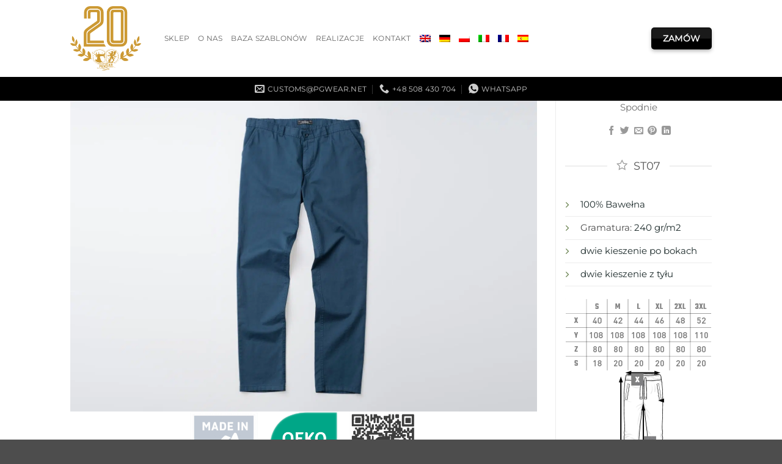

--- FILE ---
content_type: text/html; charset=UTF-8
request_url: https://customs.pgwear.net/templates/spodnie/st07/
body_size: 35236
content:
<!DOCTYPE html>
<html lang="pl-PL" prefix="og: https://ogp.me/ns#" class="loading-site no-js">
<head>
	<meta charset="UTF-8" />
<script type="text/javascript">
/* <![CDATA[ */
var gform;gform||(document.addEventListener("gform_main_scripts_loaded",function(){gform.scriptsLoaded=!0}),document.addEventListener("gform/theme/scripts_loaded",function(){gform.themeScriptsLoaded=!0}),window.addEventListener("DOMContentLoaded",function(){gform.domLoaded=!0}),gform={domLoaded:!1,scriptsLoaded:!1,themeScriptsLoaded:!1,isFormEditor:()=>"function"==typeof InitializeEditor,callIfLoaded:function(o){return!(!gform.domLoaded||!gform.scriptsLoaded||!gform.themeScriptsLoaded&&!gform.isFormEditor()||(gform.isFormEditor()&&console.warn("The use of gform.initializeOnLoaded() is deprecated in the form editor context and will be removed in Gravity Forms 3.1."),o(),0))},initializeOnLoaded:function(o){gform.callIfLoaded(o)||(document.addEventListener("gform_main_scripts_loaded",()=>{gform.scriptsLoaded=!0,gform.callIfLoaded(o)}),document.addEventListener("gform/theme/scripts_loaded",()=>{gform.themeScriptsLoaded=!0,gform.callIfLoaded(o)}),window.addEventListener("DOMContentLoaded",()=>{gform.domLoaded=!0,gform.callIfLoaded(o)}))},hooks:{action:{},filter:{}},addAction:function(o,r,e,t){gform.addHook("action",o,r,e,t)},addFilter:function(o,r,e,t){gform.addHook("filter",o,r,e,t)},doAction:function(o){gform.doHook("action",o,arguments)},applyFilters:function(o){return gform.doHook("filter",o,arguments)},removeAction:function(o,r){gform.removeHook("action",o,r)},removeFilter:function(o,r,e){gform.removeHook("filter",o,r,e)},addHook:function(o,r,e,t,n){null==gform.hooks[o][r]&&(gform.hooks[o][r]=[]);var d=gform.hooks[o][r];null==n&&(n=r+"_"+d.length),gform.hooks[o][r].push({tag:n,callable:e,priority:t=null==t?10:t})},doHook:function(r,o,e){var t;if(e=Array.prototype.slice.call(e,1),null!=gform.hooks[r][o]&&((o=gform.hooks[r][o]).sort(function(o,r){return o.priority-r.priority}),o.forEach(function(o){"function"!=typeof(t=o.callable)&&(t=window[t]),"action"==r?t.apply(null,e):e[0]=t.apply(null,e)})),"filter"==r)return e[0]},removeHook:function(o,r,t,n){var e;null!=gform.hooks[o][r]&&(e=(e=gform.hooks[o][r]).filter(function(o,r,e){return!!(null!=n&&n!=o.tag||null!=t&&t!=o.priority)}),gform.hooks[o][r]=e)}});
/* ]]> */
</script>

	<link rel="profile" href="http://gmpg.org/xfn/11" />
	<link rel="pingback" href="https://customs.pgwear.net/xmlrpc.php" />

	<script>(function(html){html.className = html.className.replace(/\bno-js\b/,'js')})(document.documentElement);</script>
<link rel="alternate" hreflang="en" href="https://customs.pgwear.net/en/templates/trousers/st07/" />
<link rel="alternate" hreflang="de" href="https://customs.pgwear.net/de/templates/hosen/st07/" />
<link rel="alternate" hreflang="pl" href="https://customs.pgwear.net/templates/spodnie/st07/" />
<link rel="alternate" hreflang="it" href="https://customs.pgwear.net/it/templates/pantaloni/st07/" />
<link rel="alternate" hreflang="fr" href="https://customs.pgwear.net/fr/templates/pantalon/st07/" />
<link rel="alternate" hreflang="es" href="https://customs.pgwear.net/es/templates/pantalones/st07/" />
<link rel="alternate" hreflang="x-default" href="https://customs.pgwear.net/templates/spodnie/st07/" />
<meta name="viewport" content="width=device-width, initial-scale=1" />
<!-- Optymalizacja wyszukiwarek według Rank Math - https://rankmath.com/ -->
<title>ST07 - PGWEAR Customs</title>
<link crossorigin data-rocket-preconnect href="https://www.googletagmanager.com" rel="preconnect">
<link crossorigin data-rocket-preconnect href="https://d1b3llzbo1rqxo.cloudfront.net" rel="preconnect"><link rel="preload" data-rocket-preload as="image" href="https://customs.pgwear.net/wp-content/uploads/2022/09/KRZ5901-scaled.jpg" imagesrcset="https://customs.pgwear.net/wp-content/uploads/2022/09/KRZ5901-scaled.jpg 2560w, https://customs.pgwear.net/wp-content/uploads/2022/09/KRZ5901-600x400.jpg 600w, https://customs.pgwear.net/wp-content/uploads/2022/09/KRZ5901-1200x800.jpg 1200w, https://customs.pgwear.net/wp-content/uploads/2022/09/KRZ5901-768x512.jpg 768w, https://customs.pgwear.net/wp-content/uploads/2022/09/KRZ5901-1536x1024.jpg 1536w, https://customs.pgwear.net/wp-content/uploads/2022/09/KRZ5901-2048x1365.jpg 2048w" imagesizes="(max-width: 2560px) 100vw, 2560px" fetchpriority="high">
<meta name="description" content="Chinos - ST07"/>
<meta name="robots" content="index, follow, max-snippet:-1, max-video-preview:-1, max-image-preview:large"/>
<link rel="canonical" href="https://customs.pgwear.net/templates/spodnie/st07/" />
<meta property="og:locale" content="pl_PL" />
<meta property="og:type" content="article" />
<meta property="og:title" content="ST07 - PGWEAR Customs" />
<meta property="og:description" content="Chinos - ST07" />
<meta property="og:url" content="https://customs.pgwear.net/templates/spodnie/st07/" />
<meta property="og:site_name" content="PGWEAR Customs" />
<meta property="og:updated_time" content="2023-01-04T18:24:57+01:00" />
<meta property="og:image" content="https://customs.pgwear.net/wp-content/uploads/2022/09/KRZ5901-1200x800.jpg" />
<meta property="og:image:secure_url" content="https://customs.pgwear.net/wp-content/uploads/2022/09/KRZ5901-1200x800.jpg" />
<meta property="og:image:width" content="1020" />
<meta property="og:image:height" content="680" />
<meta property="og:image:alt" content="ST07" />
<meta property="og:image:type" content="image/jpeg" />
<meta name="twitter:card" content="summary_large_image" />
<meta name="twitter:title" content="ST07 - PGWEAR Customs" />
<meta name="twitter:description" content="Chinos - ST07" />
<meta name="twitter:image" content="https://customs.pgwear.net/wp-content/uploads/2022/09/KRZ5901-1200x800.jpg" />
<!-- /Wtyczka Rank Math WordPress SEO -->


<link rel='prefetch' href='https://customs.pgwear.net/wp-content/themes/flatsome/assets/js/flatsome.js?ver=e2eddd6c228105dac048' />
<link rel='prefetch' href='https://customs.pgwear.net/wp-content/themes/flatsome/assets/js/chunk.slider.js?ver=3.20.4' />
<link rel='prefetch' href='https://customs.pgwear.net/wp-content/themes/flatsome/assets/js/chunk.popups.js?ver=3.20.4' />
<link rel='prefetch' href='https://customs.pgwear.net/wp-content/themes/flatsome/assets/js/chunk.tooltips.js?ver=3.20.4' />
<link rel="alternate" title="oEmbed (JSON)" type="application/json+oembed" href="https://customs.pgwear.net/wp-json/oembed/1.0/embed?url=https%3A%2F%2Fcustoms.pgwear.net%2Ftemplates%2Fspodnie%2Fst07%2F" />
<link rel="alternate" title="oEmbed (XML)" type="text/xml+oembed" href="https://customs.pgwear.net/wp-json/oembed/1.0/embed?url=https%3A%2F%2Fcustoms.pgwear.net%2Ftemplates%2Fspodnie%2Fst07%2F&#038;format=xml" />
<style id='wp-img-auto-sizes-contain-inline-css' type='text/css'>
img:is([sizes=auto i],[sizes^="auto," i]){contain-intrinsic-size:3000px 1500px}
/*# sourceURL=wp-img-auto-sizes-contain-inline-css */
</style>
<style id='wp-emoji-styles-inline-css' type='text/css'>

	img.wp-smiley, img.emoji {
		display: inline !important;
		border: none !important;
		box-shadow: none !important;
		height: 1em !important;
		width: 1em !important;
		margin: 0 0.07em !important;
		vertical-align: -0.1em !important;
		background: none !important;
		padding: 0 !important;
	}
/*# sourceURL=wp-emoji-styles-inline-css */
</style>
<style id='wp-block-library-inline-css' type='text/css'>
:root{--wp-block-synced-color:#7a00df;--wp-block-synced-color--rgb:122,0,223;--wp-bound-block-color:var(--wp-block-synced-color);--wp-editor-canvas-background:#ddd;--wp-admin-theme-color:#007cba;--wp-admin-theme-color--rgb:0,124,186;--wp-admin-theme-color-darker-10:#006ba1;--wp-admin-theme-color-darker-10--rgb:0,107,160.5;--wp-admin-theme-color-darker-20:#005a87;--wp-admin-theme-color-darker-20--rgb:0,90,135;--wp-admin-border-width-focus:2px}@media (min-resolution:192dpi){:root{--wp-admin-border-width-focus:1.5px}}.wp-element-button{cursor:pointer}:root .has-very-light-gray-background-color{background-color:#eee}:root .has-very-dark-gray-background-color{background-color:#313131}:root .has-very-light-gray-color{color:#eee}:root .has-very-dark-gray-color{color:#313131}:root .has-vivid-green-cyan-to-vivid-cyan-blue-gradient-background{background:linear-gradient(135deg,#00d084,#0693e3)}:root .has-purple-crush-gradient-background{background:linear-gradient(135deg,#34e2e4,#4721fb 50%,#ab1dfe)}:root .has-hazy-dawn-gradient-background{background:linear-gradient(135deg,#faaca8,#dad0ec)}:root .has-subdued-olive-gradient-background{background:linear-gradient(135deg,#fafae1,#67a671)}:root .has-atomic-cream-gradient-background{background:linear-gradient(135deg,#fdd79a,#004a59)}:root .has-nightshade-gradient-background{background:linear-gradient(135deg,#330968,#31cdcf)}:root .has-midnight-gradient-background{background:linear-gradient(135deg,#020381,#2874fc)}:root{--wp--preset--font-size--normal:16px;--wp--preset--font-size--huge:42px}.has-regular-font-size{font-size:1em}.has-larger-font-size{font-size:2.625em}.has-normal-font-size{font-size:var(--wp--preset--font-size--normal)}.has-huge-font-size{font-size:var(--wp--preset--font-size--huge)}.has-text-align-center{text-align:center}.has-text-align-left{text-align:left}.has-text-align-right{text-align:right}.has-fit-text{white-space:nowrap!important}#end-resizable-editor-section{display:none}.aligncenter{clear:both}.items-justified-left{justify-content:flex-start}.items-justified-center{justify-content:center}.items-justified-right{justify-content:flex-end}.items-justified-space-between{justify-content:space-between}.screen-reader-text{border:0;clip-path:inset(50%);height:1px;margin:-1px;overflow:hidden;padding:0;position:absolute;width:1px;word-wrap:normal!important}.screen-reader-text:focus{background-color:#ddd;clip-path:none;color:#444;display:block;font-size:1em;height:auto;left:5px;line-height:normal;padding:15px 23px 14px;text-decoration:none;top:5px;width:auto;z-index:100000}html :where(.has-border-color){border-style:solid}html :where([style*=border-top-color]){border-top-style:solid}html :where([style*=border-right-color]){border-right-style:solid}html :where([style*=border-bottom-color]){border-bottom-style:solid}html :where([style*=border-left-color]){border-left-style:solid}html :where([style*=border-width]){border-style:solid}html :where([style*=border-top-width]){border-top-style:solid}html :where([style*=border-right-width]){border-right-style:solid}html :where([style*=border-bottom-width]){border-bottom-style:solid}html :where([style*=border-left-width]){border-left-style:solid}html :where(img[class*=wp-image-]){height:auto;max-width:100%}:where(figure){margin:0 0 1em}html :where(.is-position-sticky){--wp-admin--admin-bar--position-offset:var(--wp-admin--admin-bar--height,0px)}@media screen and (max-width:600px){html :where(.is-position-sticky){--wp-admin--admin-bar--position-offset:0px}}

/*# sourceURL=wp-block-library-inline-css */
</style><style id='global-styles-inline-css' type='text/css'>
:root{--wp--preset--aspect-ratio--square: 1;--wp--preset--aspect-ratio--4-3: 4/3;--wp--preset--aspect-ratio--3-4: 3/4;--wp--preset--aspect-ratio--3-2: 3/2;--wp--preset--aspect-ratio--2-3: 2/3;--wp--preset--aspect-ratio--16-9: 16/9;--wp--preset--aspect-ratio--9-16: 9/16;--wp--preset--color--black: #000000;--wp--preset--color--cyan-bluish-gray: #abb8c3;--wp--preset--color--white: #ffffff;--wp--preset--color--pale-pink: #f78da7;--wp--preset--color--vivid-red: #cf2e2e;--wp--preset--color--luminous-vivid-orange: #ff6900;--wp--preset--color--luminous-vivid-amber: #fcb900;--wp--preset--color--light-green-cyan: #7bdcb5;--wp--preset--color--vivid-green-cyan: #00d084;--wp--preset--color--pale-cyan-blue: #8ed1fc;--wp--preset--color--vivid-cyan-blue: #0693e3;--wp--preset--color--vivid-purple: #9b51e0;--wp--preset--color--primary: #000000;--wp--preset--color--secondary: #7e7676;--wp--preset--color--success: #627D47;--wp--preset--color--alert: #b20000;--wp--preset--gradient--vivid-cyan-blue-to-vivid-purple: linear-gradient(135deg,rgb(6,147,227) 0%,rgb(155,81,224) 100%);--wp--preset--gradient--light-green-cyan-to-vivid-green-cyan: linear-gradient(135deg,rgb(122,220,180) 0%,rgb(0,208,130) 100%);--wp--preset--gradient--luminous-vivid-amber-to-luminous-vivid-orange: linear-gradient(135deg,rgb(252,185,0) 0%,rgb(255,105,0) 100%);--wp--preset--gradient--luminous-vivid-orange-to-vivid-red: linear-gradient(135deg,rgb(255,105,0) 0%,rgb(207,46,46) 100%);--wp--preset--gradient--very-light-gray-to-cyan-bluish-gray: linear-gradient(135deg,rgb(238,238,238) 0%,rgb(169,184,195) 100%);--wp--preset--gradient--cool-to-warm-spectrum: linear-gradient(135deg,rgb(74,234,220) 0%,rgb(151,120,209) 20%,rgb(207,42,186) 40%,rgb(238,44,130) 60%,rgb(251,105,98) 80%,rgb(254,248,76) 100%);--wp--preset--gradient--blush-light-purple: linear-gradient(135deg,rgb(255,206,236) 0%,rgb(152,150,240) 100%);--wp--preset--gradient--blush-bordeaux: linear-gradient(135deg,rgb(254,205,165) 0%,rgb(254,45,45) 50%,rgb(107,0,62) 100%);--wp--preset--gradient--luminous-dusk: linear-gradient(135deg,rgb(255,203,112) 0%,rgb(199,81,192) 50%,rgb(65,88,208) 100%);--wp--preset--gradient--pale-ocean: linear-gradient(135deg,rgb(255,245,203) 0%,rgb(182,227,212) 50%,rgb(51,167,181) 100%);--wp--preset--gradient--electric-grass: linear-gradient(135deg,rgb(202,248,128) 0%,rgb(113,206,126) 100%);--wp--preset--gradient--midnight: linear-gradient(135deg,rgb(2,3,129) 0%,rgb(40,116,252) 100%);--wp--preset--font-size--small: 13px;--wp--preset--font-size--medium: 20px;--wp--preset--font-size--large: 36px;--wp--preset--font-size--x-large: 42px;--wp--preset--spacing--20: 0.44rem;--wp--preset--spacing--30: 0.67rem;--wp--preset--spacing--40: 1rem;--wp--preset--spacing--50: 1.5rem;--wp--preset--spacing--60: 2.25rem;--wp--preset--spacing--70: 3.38rem;--wp--preset--spacing--80: 5.06rem;--wp--preset--shadow--natural: 6px 6px 9px rgba(0, 0, 0, 0.2);--wp--preset--shadow--deep: 12px 12px 50px rgba(0, 0, 0, 0.4);--wp--preset--shadow--sharp: 6px 6px 0px rgba(0, 0, 0, 0.2);--wp--preset--shadow--outlined: 6px 6px 0px -3px rgb(255, 255, 255), 6px 6px rgb(0, 0, 0);--wp--preset--shadow--crisp: 6px 6px 0px rgb(0, 0, 0);}:where(body) { margin: 0; }.wp-site-blocks > .alignleft { float: left; margin-right: 2em; }.wp-site-blocks > .alignright { float: right; margin-left: 2em; }.wp-site-blocks > .aligncenter { justify-content: center; margin-left: auto; margin-right: auto; }:where(.is-layout-flex){gap: 0.5em;}:where(.is-layout-grid){gap: 0.5em;}.is-layout-flow > .alignleft{float: left;margin-inline-start: 0;margin-inline-end: 2em;}.is-layout-flow > .alignright{float: right;margin-inline-start: 2em;margin-inline-end: 0;}.is-layout-flow > .aligncenter{margin-left: auto !important;margin-right: auto !important;}.is-layout-constrained > .alignleft{float: left;margin-inline-start: 0;margin-inline-end: 2em;}.is-layout-constrained > .alignright{float: right;margin-inline-start: 2em;margin-inline-end: 0;}.is-layout-constrained > .aligncenter{margin-left: auto !important;margin-right: auto !important;}.is-layout-constrained > :where(:not(.alignleft):not(.alignright):not(.alignfull)){margin-left: auto !important;margin-right: auto !important;}body .is-layout-flex{display: flex;}.is-layout-flex{flex-wrap: wrap;align-items: center;}.is-layout-flex > :is(*, div){margin: 0;}body .is-layout-grid{display: grid;}.is-layout-grid > :is(*, div){margin: 0;}body{padding-top: 0px;padding-right: 0px;padding-bottom: 0px;padding-left: 0px;}a:where(:not(.wp-element-button)){text-decoration: none;}:root :where(.wp-element-button, .wp-block-button__link){background-color: #32373c;border-width: 0;color: #fff;font-family: inherit;font-size: inherit;font-style: inherit;font-weight: inherit;letter-spacing: inherit;line-height: inherit;padding-top: calc(0.667em + 2px);padding-right: calc(1.333em + 2px);padding-bottom: calc(0.667em + 2px);padding-left: calc(1.333em + 2px);text-decoration: none;text-transform: inherit;}.has-black-color{color: var(--wp--preset--color--black) !important;}.has-cyan-bluish-gray-color{color: var(--wp--preset--color--cyan-bluish-gray) !important;}.has-white-color{color: var(--wp--preset--color--white) !important;}.has-pale-pink-color{color: var(--wp--preset--color--pale-pink) !important;}.has-vivid-red-color{color: var(--wp--preset--color--vivid-red) !important;}.has-luminous-vivid-orange-color{color: var(--wp--preset--color--luminous-vivid-orange) !important;}.has-luminous-vivid-amber-color{color: var(--wp--preset--color--luminous-vivid-amber) !important;}.has-light-green-cyan-color{color: var(--wp--preset--color--light-green-cyan) !important;}.has-vivid-green-cyan-color{color: var(--wp--preset--color--vivid-green-cyan) !important;}.has-pale-cyan-blue-color{color: var(--wp--preset--color--pale-cyan-blue) !important;}.has-vivid-cyan-blue-color{color: var(--wp--preset--color--vivid-cyan-blue) !important;}.has-vivid-purple-color{color: var(--wp--preset--color--vivid-purple) !important;}.has-primary-color{color: var(--wp--preset--color--primary) !important;}.has-secondary-color{color: var(--wp--preset--color--secondary) !important;}.has-success-color{color: var(--wp--preset--color--success) !important;}.has-alert-color{color: var(--wp--preset--color--alert) !important;}.has-black-background-color{background-color: var(--wp--preset--color--black) !important;}.has-cyan-bluish-gray-background-color{background-color: var(--wp--preset--color--cyan-bluish-gray) !important;}.has-white-background-color{background-color: var(--wp--preset--color--white) !important;}.has-pale-pink-background-color{background-color: var(--wp--preset--color--pale-pink) !important;}.has-vivid-red-background-color{background-color: var(--wp--preset--color--vivid-red) !important;}.has-luminous-vivid-orange-background-color{background-color: var(--wp--preset--color--luminous-vivid-orange) !important;}.has-luminous-vivid-amber-background-color{background-color: var(--wp--preset--color--luminous-vivid-amber) !important;}.has-light-green-cyan-background-color{background-color: var(--wp--preset--color--light-green-cyan) !important;}.has-vivid-green-cyan-background-color{background-color: var(--wp--preset--color--vivid-green-cyan) !important;}.has-pale-cyan-blue-background-color{background-color: var(--wp--preset--color--pale-cyan-blue) !important;}.has-vivid-cyan-blue-background-color{background-color: var(--wp--preset--color--vivid-cyan-blue) !important;}.has-vivid-purple-background-color{background-color: var(--wp--preset--color--vivid-purple) !important;}.has-primary-background-color{background-color: var(--wp--preset--color--primary) !important;}.has-secondary-background-color{background-color: var(--wp--preset--color--secondary) !important;}.has-success-background-color{background-color: var(--wp--preset--color--success) !important;}.has-alert-background-color{background-color: var(--wp--preset--color--alert) !important;}.has-black-border-color{border-color: var(--wp--preset--color--black) !important;}.has-cyan-bluish-gray-border-color{border-color: var(--wp--preset--color--cyan-bluish-gray) !important;}.has-white-border-color{border-color: var(--wp--preset--color--white) !important;}.has-pale-pink-border-color{border-color: var(--wp--preset--color--pale-pink) !important;}.has-vivid-red-border-color{border-color: var(--wp--preset--color--vivid-red) !important;}.has-luminous-vivid-orange-border-color{border-color: var(--wp--preset--color--luminous-vivid-orange) !important;}.has-luminous-vivid-amber-border-color{border-color: var(--wp--preset--color--luminous-vivid-amber) !important;}.has-light-green-cyan-border-color{border-color: var(--wp--preset--color--light-green-cyan) !important;}.has-vivid-green-cyan-border-color{border-color: var(--wp--preset--color--vivid-green-cyan) !important;}.has-pale-cyan-blue-border-color{border-color: var(--wp--preset--color--pale-cyan-blue) !important;}.has-vivid-cyan-blue-border-color{border-color: var(--wp--preset--color--vivid-cyan-blue) !important;}.has-vivid-purple-border-color{border-color: var(--wp--preset--color--vivid-purple) !important;}.has-primary-border-color{border-color: var(--wp--preset--color--primary) !important;}.has-secondary-border-color{border-color: var(--wp--preset--color--secondary) !important;}.has-success-border-color{border-color: var(--wp--preset--color--success) !important;}.has-alert-border-color{border-color: var(--wp--preset--color--alert) !important;}.has-vivid-cyan-blue-to-vivid-purple-gradient-background{background: var(--wp--preset--gradient--vivid-cyan-blue-to-vivid-purple) !important;}.has-light-green-cyan-to-vivid-green-cyan-gradient-background{background: var(--wp--preset--gradient--light-green-cyan-to-vivid-green-cyan) !important;}.has-luminous-vivid-amber-to-luminous-vivid-orange-gradient-background{background: var(--wp--preset--gradient--luminous-vivid-amber-to-luminous-vivid-orange) !important;}.has-luminous-vivid-orange-to-vivid-red-gradient-background{background: var(--wp--preset--gradient--luminous-vivid-orange-to-vivid-red) !important;}.has-very-light-gray-to-cyan-bluish-gray-gradient-background{background: var(--wp--preset--gradient--very-light-gray-to-cyan-bluish-gray) !important;}.has-cool-to-warm-spectrum-gradient-background{background: var(--wp--preset--gradient--cool-to-warm-spectrum) !important;}.has-blush-light-purple-gradient-background{background: var(--wp--preset--gradient--blush-light-purple) !important;}.has-blush-bordeaux-gradient-background{background: var(--wp--preset--gradient--blush-bordeaux) !important;}.has-luminous-dusk-gradient-background{background: var(--wp--preset--gradient--luminous-dusk) !important;}.has-pale-ocean-gradient-background{background: var(--wp--preset--gradient--pale-ocean) !important;}.has-electric-grass-gradient-background{background: var(--wp--preset--gradient--electric-grass) !important;}.has-midnight-gradient-background{background: var(--wp--preset--gradient--midnight) !important;}.has-small-font-size{font-size: var(--wp--preset--font-size--small) !important;}.has-medium-font-size{font-size: var(--wp--preset--font-size--medium) !important;}.has-large-font-size{font-size: var(--wp--preset--font-size--large) !important;}.has-x-large-font-size{font-size: var(--wp--preset--font-size--x-large) !important;}
/*# sourceURL=global-styles-inline-css */
</style>

<link data-minify="1" rel='stylesheet' id='wpa-css-css' href='https://customs.pgwear.net/wp-content/cache/min/1/wp-content/plugins/honeypot/includes/css/wpa.css?ver=1767529290' type='text/css' media='all' />
<link rel='stylesheet' id='wpml-legacy-horizontal-list-0-css' href='https://customs.pgwear.net/wp-content/plugins/sitepress-multilingual-cms/templates/language-switchers/legacy-list-horizontal/style.min.css?ver=1' type='text/css' media='all' />
<style id='wpml-legacy-horizontal-list-0-inline-css' type='text/css'>
.wpml-ls-statics-footer{background-color:#5b5b5b;}.wpml-ls-statics-footer a, .wpml-ls-statics-footer .wpml-ls-sub-menu a, .wpml-ls-statics-footer .wpml-ls-sub-menu a:link, .wpml-ls-statics-footer li:not(.wpml-ls-current-language) .wpml-ls-link, .wpml-ls-statics-footer li:not(.wpml-ls-current-language) .wpml-ls-link:link {color:#e0e0e0;background-color:#5b5b5b;}.wpml-ls-statics-footer .wpml-ls-sub-menu a:hover,.wpml-ls-statics-footer .wpml-ls-sub-menu a:focus, .wpml-ls-statics-footer .wpml-ls-sub-menu a:link:hover, .wpml-ls-statics-footer .wpml-ls-sub-menu a:link:focus {color:#000000;background-color:#eeeeee;}.wpml-ls-statics-footer .wpml-ls-current-language > a {color:#ffffff;background-color:#828282;}.wpml-ls-statics-footer .wpml-ls-current-language:hover>a, .wpml-ls-statics-footer .wpml-ls-current-language>a:focus {color:#000000;background-color:#eeeeee;}
/*# sourceURL=wpml-legacy-horizontal-list-0-inline-css */
</style>
<link rel='stylesheet' id='wpml-menu-item-0-css' href='https://customs.pgwear.net/wp-content/plugins/sitepress-multilingual-cms/templates/language-switchers/menu-item/style.min.css?ver=1' type='text/css' media='all' />
<link data-minify="1" rel='stylesheet' id='dflip-style-css' href='https://customs.pgwear.net/wp-content/cache/min/1/wp-content/plugins/3d-flipbook-dflip-lite/assets/css/dflip.min.css?ver=1767529290' type='text/css' media='all' />
<link data-minify="1" rel='stylesheet' id='flatsome-main-css' href='https://customs.pgwear.net/wp-content/cache/min/1/wp-content/themes/flatsome/assets/css/flatsome.css?ver=1767529290' type='text/css' media='all' />
<style id='flatsome-main-inline-css' type='text/css'>
@font-face {
				font-family: "fl-icons";
				font-display: block;
				src: url(https://customs.pgwear.net/wp-content/themes/flatsome/assets/css/icons/fl-icons.eot?v=3.20.4);
				src:
					url(https://customs.pgwear.net/wp-content/themes/flatsome/assets/css/icons/fl-icons.eot#iefix?v=3.20.4) format("embedded-opentype"),
					url(https://customs.pgwear.net/wp-content/themes/flatsome/assets/css/icons/fl-icons.woff2?v=3.20.4) format("woff2"),
					url(https://customs.pgwear.net/wp-content/themes/flatsome/assets/css/icons/fl-icons.ttf?v=3.20.4) format("truetype"),
					url(https://customs.pgwear.net/wp-content/themes/flatsome/assets/css/icons/fl-icons.woff?v=3.20.4) format("woff"),
					url(https://customs.pgwear.net/wp-content/themes/flatsome/assets/css/icons/fl-icons.svg?v=3.20.4#fl-icons) format("svg");
			}
/*# sourceURL=flatsome-main-inline-css */
</style>
<link rel='stylesheet' id='flatsome-style-css' href='https://customs.pgwear.net/wp-content/themes/flatsome-child/style.css?ver=3.0' type='text/css' media='all' />
<script type="text/javascript" id="wpml-cookie-js-extra">
/* <![CDATA[ */
var wpml_cookies = {"wp-wpml_current_language":{"value":"pl","expires":1,"path":"/"}};
var wpml_cookies = {"wp-wpml_current_language":{"value":"pl","expires":1,"path":"/"}};
//# sourceURL=wpml-cookie-js-extra
/* ]]> */
</script>
<script type="text/javascript" src="https://customs.pgwear.net/wp-content/plugins/sitepress-multilingual-cms/res/js/cookies/language-cookie.js?ver=486900" id="wpml-cookie-js" defer="defer" data-wp-strategy="defer"></script>
<script type="text/javascript" src="https://customs.pgwear.net/wp-includes/js/jquery/jquery.min.js?ver=3.7.1" id="jquery-core-js"></script>
<script type="text/javascript" src="https://customs.pgwear.net/wp-includes/js/jquery/jquery-migrate.min.js?ver=3.4.1" id="jquery-migrate-js"></script>
<link rel="https://api.w.org/" href="https://customs.pgwear.net/wp-json/" /><link rel="EditURI" type="application/rsd+xml" title="RSD" href="https://customs.pgwear.net/xmlrpc.php?rsd" />
<meta name="generator" content="WordPress 6.9" />
<link rel='shortlink' href='https://customs.pgwear.net/?p=602' />
<meta name="generator" content="WPML ver:4.8.6 stt:1,4,3,27,40,2;" />
	
	<!-- Google tag (gtag.js) -->
<script async src="https://www.googletagmanager.com/gtag/js?id=G-VKQ3TEX3MD"></script>
<script>
  window.dataLayer = window.dataLayer || [];
  function gtag(){dataLayer.push(arguments);}
  gtag('js', new Date());

  gtag('config', 'G-VKQ3TEX3MD');
</script>


        <!-- Google tag (gtag.js) -->
<script async src="https://www.googletagmanager.com/gtag/js?id=AW-1049490976"></script>
<script>
  window.dataLayer = window.dataLayer || [];
  function gtag(){dataLayer.push(arguments);}
  gtag('js', new Date());

  gtag('config', 'AW-1049490976');
</script>
<!-- Event snippet for Wycena conversion page
In your html page, add the snippet and call gtag_report_conversion when someone clicks on the chosen link or button. -->
<script>
function gtag_report_conversion(url) {
  var callback = function () {
    if (typeof(url) != 'undefined') {
      window.location = url;
    }
  };
  gtag('event', 'conversion', {
      'send_to': 'AW-1049490976/MzubCNKIyZAYEKDst_QD',
      'event_callback': callback
  });
  return false;
}

</script>
     
<!-- Google tag (gtag.js) -->
<script async src="https://www.googletagmanager.com/gtag/js?id=UA-62675402-2"></script>
<script>
  window.dataLayer = window.dataLayer || [];
  function gtag(){dataLayer.push(arguments);}
  gtag('js', new Date());

  gtag('config', 'UA-62675402-2');
</script>

 
<link rel="icon" href="https://customs.pgwear.net/wp-content/uploads/2022/09/cropped-ikona-32x32.png" sizes="32x32" />
<link rel="icon" href="https://customs.pgwear.net/wp-content/uploads/2022/09/cropped-ikona-192x192.png" sizes="192x192" />
<link rel="apple-touch-icon" href="https://customs.pgwear.net/wp-content/uploads/2022/09/cropped-ikona-180x180.png" />
<meta name="msapplication-TileImage" content="https://customs.pgwear.net/wp-content/uploads/2022/09/cropped-ikona-270x270.png" />
<style id="custom-css" type="text/css">:root {--primary-color: #000000;--fs-color-primary: #000000;--fs-color-secondary: #7e7676;--fs-color-success: #627D47;--fs-color-alert: #b20000;--fs-color-base: #4a4a4a;--fs-experimental-link-color: #1c2a2a;--fs-experimental-link-color-hover: #111;}.tooltipster-base {--tooltip-color: #fff;--tooltip-bg-color: #000;}.off-canvas-right .mfp-content, .off-canvas-left .mfp-content {--drawer-width: 300px;}.header-main{height: 126px}#logo img{max-height: 126px}#logo{width:124px;}#logo img{padding:10px 0;}.stuck #logo img{padding:8px 0;}.header-bottom{min-height: 10px}.header-top{min-height: 30px}.transparent .header-main{height: 140px}.transparent #logo img{max-height: 140px}.has-transparent + .page-title:first-of-type,.has-transparent + #main > .page-title,.has-transparent + #main > div > .page-title,.has-transparent + #main .page-header-wrapper:first-of-type .page-title{padding-top: 190px;}.header.show-on-scroll,.stuck .header-main{height:70px!important}.stuck #logo img{max-height: 70px!important}.header-bg-color {background-color: #ffffff}.header-bottom {background-color: #000000}.top-bar-nav > li > a{line-height: 16px }.header-main .nav > li > a{line-height: 80px }.stuck .header-main .nav > li > a{line-height: 50px }@media (max-width: 549px) {.header-main{height: 69px}#logo img{max-height: 69px}}.header-top{background-color:rgba(94,94,94,0)!important;}body{font-size: 92%;}@media screen and (max-width: 549px){body{font-size: 100%;}}body{font-family: Montserrat, sans-serif;}body {font-weight: 400;font-style: normal;}.nav > li > a {font-family: Montserrat, sans-serif;}.mobile-sidebar-levels-2 .nav > li > ul > li > a {font-family: Montserrat, sans-serif;}.nav > li > a,.mobile-sidebar-levels-2 .nav > li > ul > li > a {font-weight: 400;font-style: normal;}h1,h2,h3,h4,h5,h6,.heading-font, .off-canvas-center .nav-sidebar.nav-vertical > li > a{font-family: Montserrat, sans-serif;}h1,h2,h3,h4,h5,h6,.heading-font,.banner h1,.banner h2 {font-weight: 400;font-style: normal;}.alt-font{font-family: Allison, sans-serif;}.alt-font {font-weight: 400!important;font-style: normal!important;}.nav-vertical-fly-out > li + li {border-top-width: 1px; border-top-style: solid;}.label-new.menu-item > a:after{content:"Nowość";}.label-hot.menu-item > a:after{content:"Popularne";}.label-sale.menu-item > a:after{content:"Promocja";}.label-popular.menu-item > a:after{content:"Popularne";}</style>		<style type="text/css" id="wp-custom-css">
			.section.nopadding {
	margin-top: -30px !important;
}

.badgeb {
    position: absolute;
    bottom: 10px;
    right: 5px;
	z-index: 10;
}

.margintop {
	margin-top: 10px;
}		</style>
		<style id="kirki-inline-styles">/* cyrillic-ext */
@font-face {
  font-family: 'Montserrat';
  font-style: normal;
  font-weight: 400;
  font-display: swap;
  src: url(https://customs.pgwear.net/wp-content/fonts/montserrat/JTUHjIg1_i6t8kCHKm4532VJOt5-QNFgpCtr6Hw0aXpsog.woff2) format('woff2');
  unicode-range: U+0460-052F, U+1C80-1C8A, U+20B4, U+2DE0-2DFF, U+A640-A69F, U+FE2E-FE2F;
}
/* cyrillic */
@font-face {
  font-family: 'Montserrat';
  font-style: normal;
  font-weight: 400;
  font-display: swap;
  src: url(https://customs.pgwear.net/wp-content/fonts/montserrat/JTUHjIg1_i6t8kCHKm4532VJOt5-QNFgpCtr6Hw9aXpsog.woff2) format('woff2');
  unicode-range: U+0301, U+0400-045F, U+0490-0491, U+04B0-04B1, U+2116;
}
/* vietnamese */
@font-face {
  font-family: 'Montserrat';
  font-style: normal;
  font-weight: 400;
  font-display: swap;
  src: url(https://customs.pgwear.net/wp-content/fonts/montserrat/JTUHjIg1_i6t8kCHKm4532VJOt5-QNFgpCtr6Hw2aXpsog.woff2) format('woff2');
  unicode-range: U+0102-0103, U+0110-0111, U+0128-0129, U+0168-0169, U+01A0-01A1, U+01AF-01B0, U+0300-0301, U+0303-0304, U+0308-0309, U+0323, U+0329, U+1EA0-1EF9, U+20AB;
}
/* latin-ext */
@font-face {
  font-family: 'Montserrat';
  font-style: normal;
  font-weight: 400;
  font-display: swap;
  src: url(https://customs.pgwear.net/wp-content/fonts/montserrat/JTUHjIg1_i6t8kCHKm4532VJOt5-QNFgpCtr6Hw3aXpsog.woff2) format('woff2');
  unicode-range: U+0100-02BA, U+02BD-02C5, U+02C7-02CC, U+02CE-02D7, U+02DD-02FF, U+0304, U+0308, U+0329, U+1D00-1DBF, U+1E00-1E9F, U+1EF2-1EFF, U+2020, U+20A0-20AB, U+20AD-20C0, U+2113, U+2C60-2C7F, U+A720-A7FF;
}
/* latin */
@font-face {
  font-family: 'Montserrat';
  font-style: normal;
  font-weight: 400;
  font-display: swap;
  src: url(https://customs.pgwear.net/wp-content/fonts/montserrat/JTUHjIg1_i6t8kCHKm4532VJOt5-QNFgpCtr6Hw5aXo.woff2) format('woff2');
  unicode-range: U+0000-00FF, U+0131, U+0152-0153, U+02BB-02BC, U+02C6, U+02DA, U+02DC, U+0304, U+0308, U+0329, U+2000-206F, U+20AC, U+2122, U+2191, U+2193, U+2212, U+2215, U+FEFF, U+FFFD;
}/* vietnamese */
@font-face {
  font-family: 'Allison';
  font-style: normal;
  font-weight: 400;
  font-display: swap;
  src: url(https://customs.pgwear.net/wp-content/fonts/allison/X7nl4b88AP2nkbvZCC6a4fTg.woff2) format('woff2');
  unicode-range: U+0102-0103, U+0110-0111, U+0128-0129, U+0168-0169, U+01A0-01A1, U+01AF-01B0, U+0300-0301, U+0303-0304, U+0308-0309, U+0323, U+0329, U+1EA0-1EF9, U+20AB;
}
/* latin-ext */
@font-face {
  font-family: 'Allison';
  font-style: normal;
  font-weight: 400;
  font-display: swap;
  src: url(https://customs.pgwear.net/wp-content/fonts/allison/X7nl4b88AP2nkbvZCC-a4fTg.woff2) format('woff2');
  unicode-range: U+0100-02BA, U+02BD-02C5, U+02C7-02CC, U+02CE-02D7, U+02DD-02FF, U+0304, U+0308, U+0329, U+1D00-1DBF, U+1E00-1E9F, U+1EF2-1EFF, U+2020, U+20A0-20AB, U+20AD-20C0, U+2113, U+2C60-2C7F, U+A720-A7FF;
}
/* latin */
@font-face {
  font-family: 'Allison';
  font-style: normal;
  font-weight: 400;
  font-display: swap;
  src: url(https://customs.pgwear.net/wp-content/fonts/allison/X7nl4b88AP2nkbvZCCGa4Q.woff2) format('woff2');
  unicode-range: U+0000-00FF, U+0131, U+0152-0153, U+02BB-02BC, U+02C6, U+02DA, U+02DC, U+0304, U+0308, U+0329, U+2000-206F, U+20AC, U+2122, U+2191, U+2193, U+2212, U+2215, U+FEFF, U+FFFD;
}</style><link data-minify="1" rel='stylesheet' id='dashicons-css' href='https://customs.pgwear.net/wp-content/cache/min/1/wp-includes/css/dashicons.min.css?ver=1767529349' type='text/css' media='all' />
<link data-minify="1" rel='stylesheet' id='gform_basic-css' href='https://customs.pgwear.net/wp-content/cache/min/1/wp-content/plugins/gravityforms/assets/css/dist/basic.min.css?ver=1767529349' type='text/css' media='all' />
<link rel='stylesheet' id='gform_theme_components-css' href='https://customs.pgwear.net/wp-content/plugins/gravityforms/assets/css/dist/theme-components.min.css?ver=2.9.6.1' type='text/css' media='all' />
<link rel='stylesheet' id='gform_theme-css' href='https://customs.pgwear.net/wp-content/plugins/gravityforms/assets/css/dist/theme.min.css?ver=2.9.6.1' type='text/css' media='all' />
<style id="rocket-lazyrender-inline-css">[data-wpr-lazyrender] {content-visibility: auto;}</style><meta name="generator" content="WP Rocket 3.19.2.1" data-wpr-features="wpr_preconnect_external_domains wpr_automatic_lazy_rendering wpr_oci wpr_image_dimensions wpr_minify_css wpr_preload_links wpr_desktop" /></head>

<body class="wp-singular featured_item-template-default single single-featured_item postid-602 wp-theme-flatsome wp-child-theme-flatsome-child lightbox nav-dropdown-has-arrow nav-dropdown-has-shadow nav-dropdown-has-border featured-item-category-spodnie">


<a class="skip-link screen-reader-text" href="#main">Przewiń do zawartości</a>

<div  id="wrapper">

	
	<header  id="header" class="header has-sticky sticky-shrink">
		<div  class="header-wrapper">
			<div id="masthead" class="header-main ">
      <div class="header-inner flex-row container logo-left medium-logo-center" role="navigation">

          <!-- Logo -->
          <div id="logo" class="flex-col logo">
            
<!-- Header logo -->
<a href="https://customs.pgwear.net/" title="PGWEAR Customs - Clothes for football teams and fans" rel="home">
		<img width="872" height="800" src="https://customs.pgwear.net/wp-content/uploads/2025/12/logo-20-lat_2cu-872x800.png" class="header_logo header-logo" alt="PGWEAR Customs"/><img  width="872" height="800" src="https://customs.pgwear.net/wp-content/uploads/2025/12/logo-20-lat_2cu-872x800.png" class="header-logo-dark" alt="PGWEAR Customs"/></a>
          </div>

          <!-- Mobile Left Elements -->
          <div class="flex-col show-for-medium flex-left">
            <ul class="mobile-nav nav nav-left ">
              <li class="nav-icon has-icon">
			<a href="#" class="is-small" data-open="#main-menu" data-pos="left" data-bg="main-menu-overlay" role="button" aria-label="Menu" aria-controls="main-menu" aria-expanded="false" aria-haspopup="dialog" data-flatsome-role-button>
			<i class="icon-menu" aria-hidden="true"></i>					</a>
	</li>
            </ul>
          </div>

          <!-- Left Elements -->
          <div class="flex-col hide-for-medium flex-left
            flex-grow">
            <ul class="header-nav header-nav-main nav nav-left  nav-uppercase" >
              <li id="menu-item-31360" class="menu-item menu-item-type-custom menu-item-object-custom menu-item-31360 menu-item-design-default"><a target="_blank" href="https://pgwear.net/pl/" class="nav-top-link">Sklep</a></li>
<li id="menu-item-213" class="menu-item menu-item-type-post_type menu-item-object-page menu-item-213 menu-item-design-default"><a href="https://customs.pgwear.net/o-nas/" class="nav-top-link">O nas</a></li>
<li id="menu-item-211" class="menu-item menu-item-type-post_type menu-item-object-page menu-item-211 menu-item-design-default"><a href="https://customs.pgwear.net/templates/" class="nav-top-link">Baza szablonów</a></li>
<li id="menu-item-25383" class="menu-item menu-item-type-post_type menu-item-object-page menu-item-25383 menu-item-design-default"><a href="https://customs.pgwear.net/realizacje/" class="nav-top-link">Realizacje</a></li>
<li id="menu-item-25183" class="menu-item menu-item-type-post_type menu-item-object-page menu-item-25183 menu-item-design-default"><a href="https://customs.pgwear.net/kontakt/" class="nav-top-link">Kontakt</a></li>
<li id="menu-item-wpml-ls-12-en" class="menu-item wpml-ls-slot-12 wpml-ls-item wpml-ls-item-en wpml-ls-menu-item wpml-ls-first-item menu-item-type-wpml_ls_menu_item menu-item-object-wpml_ls_menu_item menu-item-wpml-ls-12-en menu-item-design-default"><a href="https://customs.pgwear.net/en/templates/trousers/st07/" title="Przełącz na Angielski" aria-label="Przełącz na Angielski" role="menuitem" class="nav-top-link"><img width="18" height="12"
            class="wpml-ls-flag"
            src="https://customs.pgwear.net/wp-content/plugins/sitepress-multilingual-cms/res/flags/en.png"
            alt="Angielski"
            
            
    /></a></li>
<li id="menu-item-wpml-ls-12-de" class="menu-item wpml-ls-slot-12 wpml-ls-item wpml-ls-item-de wpml-ls-menu-item menu-item-type-wpml_ls_menu_item menu-item-object-wpml_ls_menu_item menu-item-wpml-ls-12-de menu-item-design-default"><a href="https://customs.pgwear.net/de/templates/hosen/st07/" title="Przełącz na Niemiecki" aria-label="Przełącz na Niemiecki" role="menuitem" class="nav-top-link"><img width="18" height="12"
            class="wpml-ls-flag"
            src="https://customs.pgwear.net/wp-content/plugins/sitepress-multilingual-cms/res/flags/de.png"
            alt="Niemiecki"
            
            
    /></a></li>
<li id="menu-item-wpml-ls-12-pl" class="menu-item wpml-ls-slot-12 wpml-ls-item wpml-ls-item-pl wpml-ls-current-language wpml-ls-menu-item menu-item-type-wpml_ls_menu_item menu-item-object-wpml_ls_menu_item menu-item-wpml-ls-12-pl menu-item-design-default"><a href="https://customs.pgwear.net/templates/spodnie/st07/" role="menuitem" class="nav-top-link"><img width="18" height="12"
            class="wpml-ls-flag"
            src="https://customs.pgwear.net/wp-content/plugins/sitepress-multilingual-cms/res/flags/pl.png"
            alt="Polski"
            
            
    /></a></li>
<li id="menu-item-wpml-ls-12-it" class="menu-item wpml-ls-slot-12 wpml-ls-item wpml-ls-item-it wpml-ls-menu-item menu-item-type-wpml_ls_menu_item menu-item-object-wpml_ls_menu_item menu-item-wpml-ls-12-it menu-item-design-default"><a href="https://customs.pgwear.net/it/templates/pantaloni/st07/" title="Przełącz na Włoski" aria-label="Przełącz na Włoski" role="menuitem" class="nav-top-link"><img width="18" height="12"
            class="wpml-ls-flag"
            src="https://customs.pgwear.net/wp-content/plugins/sitepress-multilingual-cms/res/flags/it.png"
            alt="Włoski"
            
            
    /></a></li>
<li id="menu-item-wpml-ls-12-fr" class="menu-item wpml-ls-slot-12 wpml-ls-item wpml-ls-item-fr wpml-ls-menu-item menu-item-type-wpml_ls_menu_item menu-item-object-wpml_ls_menu_item menu-item-wpml-ls-12-fr menu-item-design-default"><a href="https://customs.pgwear.net/fr/templates/pantalon/st07/" title="Przełącz na Francuski" aria-label="Przełącz na Francuski" role="menuitem" class="nav-top-link"><img width="18" height="12"
            class="wpml-ls-flag"
            src="https://customs.pgwear.net/wp-content/plugins/sitepress-multilingual-cms/res/flags/fr.png"
            alt="Francuski"
            
            
    /></a></li>
<li id="menu-item-wpml-ls-12-es" class="menu-item wpml-ls-slot-12 wpml-ls-item wpml-ls-item-es wpml-ls-menu-item wpml-ls-last-item menu-item-type-wpml_ls_menu_item menu-item-object-wpml_ls_menu_item menu-item-wpml-ls-12-es menu-item-design-default"><a href="https://customs.pgwear.net/es/templates/pantalones/st07/" title="Przełącz na Hiszpański" aria-label="Przełącz na Hiszpański" role="menuitem" class="nav-top-link"><img width="18" height="12"
            class="wpml-ls-flag"
            src="https://customs.pgwear.net/wp-content/plugins/sitepress-multilingual-cms/res/flags/es.png"
            alt="Hiszpański"
            
            
    /></a></li>
            </ul>
          </div>

          <!-- Right Elements -->
          <div class="flex-col hide-for-medium flex-right">
            <ul class="header-nav header-nav-main nav nav-right  nav-uppercase">
              <li class="html header-button-1">
	<div class="header-button">
		<a href="https://customs.pgwear.net/zamow/" class="button primary is-gloss is-large box-shadow-2" style="border-radius:5px;">
		<span>Zamów</span>
	</a>
	</div>
</li>
            </ul>
          </div>

          <!-- Mobile Right Elements -->
          <div class="flex-col show-for-medium flex-right">
            <ul class="mobile-nav nav nav-right ">
              <li id="menu-item-wpml-ls-484-pl" class="menu-item wpml-ls-slot-484 wpml-ls-item wpml-ls-item-pl wpml-ls-current-language wpml-ls-menu-item menu-item-type-wpml_ls_menu_item menu-item-object-wpml_ls_menu_item menu-item-has-children menu-item-wpml-ls-484-pl menu-item-design-default has-dropdown"><a href="https://customs.pgwear.net/templates/spodnie/st07/" role="menuitem" class="nav-top-link" aria-expanded="false" aria-haspopup="menu"><img width="18" height="12"
            class="wpml-ls-flag"
            src="https://customs.pgwear.net/wp-content/plugins/sitepress-multilingual-cms/res/flags/pl.png"
            alt=""
            
            
    /><span class="wpml-ls-native" lang="pl">Polski</span><i class="icon-angle-down" aria-hidden="true"></i></a>
<ul class="sub-menu nav-dropdown nav-dropdown-default">
	<li id="menu-item-wpml-ls-484-en" class="menu-item wpml-ls-slot-484 wpml-ls-item wpml-ls-item-en wpml-ls-menu-item wpml-ls-first-item menu-item-type-wpml_ls_menu_item menu-item-object-wpml_ls_menu_item menu-item-wpml-ls-484-en"><a href="https://customs.pgwear.net/en/templates/trousers/st07/" title="Przełącz na English" aria-label="Przełącz na English" role="menuitem"><img width="18" height="12"
            class="wpml-ls-flag"
            src="https://customs.pgwear.net/wp-content/plugins/sitepress-multilingual-cms/res/flags/en.png"
            alt=""
            
            
    /><span class="wpml-ls-native" lang="en">English</span></a></li>
	<li id="menu-item-wpml-ls-484-de" class="menu-item wpml-ls-slot-484 wpml-ls-item wpml-ls-item-de wpml-ls-menu-item menu-item-type-wpml_ls_menu_item menu-item-object-wpml_ls_menu_item menu-item-wpml-ls-484-de"><a href="https://customs.pgwear.net/de/templates/hosen/st07/" title="Przełącz na Deutsch" aria-label="Przełącz na Deutsch" role="menuitem"><img width="18" height="12"
            class="wpml-ls-flag"
            src="https://customs.pgwear.net/wp-content/plugins/sitepress-multilingual-cms/res/flags/de.png"
            alt=""
            
            
    /><span class="wpml-ls-native" lang="de">Deutsch</span></a></li>
	<li id="menu-item-wpml-ls-484-it" class="menu-item wpml-ls-slot-484 wpml-ls-item wpml-ls-item-it wpml-ls-menu-item menu-item-type-wpml_ls_menu_item menu-item-object-wpml_ls_menu_item menu-item-wpml-ls-484-it"><a href="https://customs.pgwear.net/it/templates/pantaloni/st07/" title="Przełącz na Italiano" aria-label="Przełącz na Italiano" role="menuitem"><img width="18" height="12"
            class="wpml-ls-flag"
            src="https://customs.pgwear.net/wp-content/plugins/sitepress-multilingual-cms/res/flags/it.png"
            alt=""
            
            
    /><span class="wpml-ls-native" lang="it">Italiano</span></a></li>
	<li id="menu-item-wpml-ls-484-fr" class="menu-item wpml-ls-slot-484 wpml-ls-item wpml-ls-item-fr wpml-ls-menu-item menu-item-type-wpml_ls_menu_item menu-item-object-wpml_ls_menu_item menu-item-wpml-ls-484-fr"><a href="https://customs.pgwear.net/fr/templates/pantalon/st07/" title="Przełącz na Français" aria-label="Przełącz na Français" role="menuitem"><img width="18" height="12"
            class="wpml-ls-flag"
            src="https://customs.pgwear.net/wp-content/plugins/sitepress-multilingual-cms/res/flags/fr.png"
            alt=""
            
            
    /><span class="wpml-ls-native" lang="fr">Français</span></a></li>
	<li id="menu-item-wpml-ls-484-es" class="menu-item wpml-ls-slot-484 wpml-ls-item wpml-ls-item-es wpml-ls-menu-item wpml-ls-last-item menu-item-type-wpml_ls_menu_item menu-item-object-wpml_ls_menu_item menu-item-wpml-ls-484-es"><a href="https://customs.pgwear.net/es/templates/pantalones/st07/" title="Przełącz na Español" aria-label="Przełącz na Español" role="menuitem"><img width="18" height="12"
            class="wpml-ls-flag"
            src="https://customs.pgwear.net/wp-content/plugins/sitepress-multilingual-cms/res/flags/es.png"
            alt=""
            
            
    /><span class="wpml-ls-native" lang="es">Español</span></a></li>
</ul>
</li>
            </ul>
          </div>

      </div>

            <div class="container"><div class="top-divider full-width"></div></div>
      </div>
<div id="wide-nav" class="header-bottom wide-nav hide-for-sticky nav-dark flex-has-center hide-for-medium">
    <div class="flex-row container">

            
                        <div class="flex-col hide-for-medium flex-center">
                <ul class="nav header-nav header-bottom-nav nav-center  nav-uppercase">
                    <li class="header-contact-wrapper">
		<ul id="header-contact" class="nav medium-nav-center nav-divided nav-uppercase header-contact">
		
						<li>
			  <a href="mailto:customs@pgwear.net" class="tooltip" title="customs@pgwear.net">
				  <i class="icon-envelop" aria-hidden="true" style="font-size:16px;"></i>			       <span>
			       	customs@pgwear.net			       </span>
			  </a>
			</li>
			
			
						<li>
			  <a href="tel:+48 508 430 704" class="tooltip" title="+48 508 430 704">
			     <i class="icon-phone" aria-hidden="true" style="font-size:16px;"></i>			      <span>+48 508 430 704</span>
			  </a>
			</li>
			
							<li>
					<a href="https://wa.me/48508430704" class="tooltip" title="48508430704" target="_blank" rel="noopener">
						<i class="icon-whatsapp" aria-hidden="true" style="font-size:16px;"></i>						<span>
							WhatsApp						</span>
					</a>
				</li>
				</ul>
</li>
                </ul>
            </div>
            
            
            
    </div>
</div>

<div class="header-bg-container fill"><div class="header-bg-image fill"></div><div class="header-bg-color fill"></div></div>		</div>
	</header>

	
	<main  id="main" class="">

<div  class="portfolio-page-wrapper portfolio-single-page">
	<div class="portfolio-top">
	<div class="row">

	<div class="large-3 col">
	<div class="portfolio-summary entry-summary">
		
	<div class="featured_item_cats breadcrumbs mb-half text-center">
		<a href="https://customs.pgwear.net/templates/spodnie/" rel="tag">Spodnie</a>	</div>



	<div class="portfolio-share">
		<div class="social-icons share-icons share-row relative full-width text-center icon-style-small" ><a href="whatsapp://send?text=ST07 - https://customs.pgwear.net/templates/spodnie/st07/" data-action="share/whatsapp/share" class="icon plain tooltip whatsapp show-for-medium" title="Udostępnij na WhatsAppie" aria-label="Udostępnij na WhatsAppie"><i class="icon-whatsapp" aria-hidden="true"></i></a><a href="https://www.facebook.com/sharer.php?u=https://customs.pgwear.net/templates/spodnie/st07/" data-label="Facebook" onclick="window.open(this.href,this.title,'width=500,height=500,top=300px,left=300px'); return false;" target="_blank" class="icon plain tooltip facebook" title="Udostępnij na Facebooku" aria-label="Udostępnij na Facebooku" rel="noopener nofollow"><i class="icon-facebook" aria-hidden="true"></i></a><a href="https://twitter.com/share?url=https://customs.pgwear.net/templates/spodnie/st07/" onclick="window.open(this.href,this.title,'width=500,height=500,top=300px,left=300px'); return false;" target="_blank" class="icon plain tooltip twitter" title="Udostępnij na Twitterze" aria-label="Udostępnij na Twitterze" rel="noopener nofollow"><i class="icon-twitter" aria-hidden="true"></i></a><a href="mailto:?subject=ST07&body=Sprawd%C5%BA%20to%3A%20https%3A%2F%2Fcustoms.pgwear.net%2Ftemplates%2Fspodnie%2Fst07%2F" class="icon plain tooltip email" title="Wyślij znajomemu" aria-label="Wyślij znajomemu" rel="nofollow"><i class="icon-envelop" aria-hidden="true"></i></a><a href="https://pinterest.com/pin/create/button?url=https://customs.pgwear.net/templates/spodnie/st07/&media=https://customs.pgwear.net/wp-content/uploads/2022/09/KRZ5901-1200x800.jpg&description=ST07" onclick="window.open(this.href,this.title,'width=500,height=500,top=300px,left=300px'); return false;" target="_blank" class="icon plain tooltip pinterest" title="Przypnij na Pinterest" aria-label="Przypnij na Pinterest" rel="noopener nofollow"><i class="icon-pinterest" aria-hidden="true"></i></a><a href="https://www.linkedin.com/shareArticle?mini=true&url=https://customs.pgwear.net/templates/spodnie/st07/&title=ST07" onclick="window.open(this.href,this.title,'width=500,height=500,top=300px,left=300px'); return false;" target="_blank" class="icon plain tooltip linkedin" title="Udostępnij na LinkedIn" aria-label="Udostępnij na LinkedIn" rel="noopener nofollow"><i class="icon-linkedin" aria-hidden="true"></i></a></div>	</div>
		<div id="gap-597363250" class="gap-element clearfix" style="display:block; height:auto;">
		
<style>
#gap-597363250 {
  padding-top: 30px;
}
</style>
	</div>
	

  
  




<div class="container section-title-container" ><h3 class="section-title section-title-center"><b aria-hidden="true"></b><span class="section-title-main" style="font-size:undefined%;"><i class="icon-star-o" aria-hidden="true"></i>ST07</span><b aria-hidden="true"></b></h3></div>
<ul>


  

<li class="bullet-arrow"><a href="https://customs.pgwear.net/material/100-bawelna/" rel="tag">100% Bawełna</a></li><li class="bullet-arrow">Gramatura: <a href="https://customs.pgwear.net/gramatura/240-gr-m2/" rel="tag">240 gr/m2</a></li><li class="bullet-arrow"><a href="https://customs.pgwear.net/pockets/dwie-kieszenie-po-bokach/" rel="tag">dwie kieszenie po bokach</a></li><li class="bullet-arrow"><a href="https://customs.pgwear.net/pockets/dwie-kieszenie-z-tylu/" rel="tag">dwie kieszenie z tyłu</a></li>

</ul>


	

<div class="text-center"><img width="240" height="330" src="https://customs.pgwear.net/wp-content/uploads/2022/09/ss17-chino.png" class="attachment-original size-original" alt="" decoding="async" fetchpriority="high" /></div>


	</div>

	</div>

	<div id="portfolio-content" class="large-9 col col-first col-divided"  role="main">
		<div class="portfolio-inner">
			
	
 
  
<img fetchpriority="high" width="2560" height="1707" src="https://customs.pgwear.net/wp-content/uploads/2022/09/KRZ5901-scaled.jpg" class="attachment-original size-original wp-post-image" alt="" decoding="async" srcset="https://customs.pgwear.net/wp-content/uploads/2022/09/KRZ5901-scaled.jpg 2560w, https://customs.pgwear.net/wp-content/uploads/2022/09/KRZ5901-600x400.jpg 600w, https://customs.pgwear.net/wp-content/uploads/2022/09/KRZ5901-1200x800.jpg 1200w, https://customs.pgwear.net/wp-content/uploads/2022/09/KRZ5901-768x512.jpg 768w, https://customs.pgwear.net/wp-content/uploads/2022/09/KRZ5901-1536x1024.jpg 1536w, https://customs.pgwear.net/wp-content/uploads/2022/09/KRZ5901-2048x1365.jpg 2048w" sizes="(max-width: 2560px) 100vw, 2560px" />		<div class="row row-small align-center"  id="row-153997088">


	<div id="col-1779052749" class="col medium-2 small-2 large-2"  >
				<div class="col-inner"  >
			
			

	<div class="img has-hover x md-x lg-x y md-y lg-y" id="image_1315189538">
								<div class="img-inner dark" >
			<img width="308" height="400" src="https://customs.pgwear.net/wp-content/uploads/2025/06/madeineurope-1-308x400.png" class="attachment-medium size-medium" alt="" decoding="async" srcset="https://customs.pgwear.net/wp-content/uploads/2025/06/madeineurope-1-308x400.png 308w, https://customs.pgwear.net/wp-content/uploads/2025/06/madeineurope-1.png 453w" sizes="(max-width: 308px) 100vw, 308px" />						
					</div>
								
<style>
#image_1315189538 {
  width: 100%;
}
</style>
	</div>
	


		</div>
					</div>

	

	<div id="col-1527273888" class="col medium-2 small-2 large-2"  >
				<div class="col-inner"  >
			
			

	<div class="img has-hover x md-x lg-x y md-y lg-y" id="image_1485632751">
								<div class="img-inner dark" >
			<img width="393" height="394" src="https://customs.pgwear.net/wp-content/uploads/2025/06/oeko.png" class="attachment-medium size-medium" alt="" decoding="async" loading="lazy" srcset="https://customs.pgwear.net/wp-content/uploads/2025/06/oeko.png 393w, https://customs.pgwear.net/wp-content/uploads/2025/06/oeko-280x280.png 280w" sizes="auto, (max-width: 393px) 100vw, 393px" />						
					</div>
								
<style>
#image_1485632751 {
  width: 100%;
}
</style>
	</div>
	


		</div>
					</div>

	

	<div id="col-1739937416" class="col medium-2 small-2 large-2"  >
				<div class="col-inner"  >
			
			

	<div class="img has-hover x md-x lg-x y md-y lg-y" id="image_1132248745">
								<div class="img-inner dark" >
			<img width="177" height="247" src="https://customs.pgwear.net/wp-content/uploads/2025/06/qroeko.png" class="attachment-medium size-medium" alt="" decoding="async" loading="lazy" />						
					</div>
								
<style>
#image_1132248745 {
  width: 100%;
}
</style>
	</div>
	


		</div>
					</div>

	

</div>
	<section class="section" id="section_730451427">
		<div class="section-bg fill" >
									
			

		</div>

		

		<div class="section-content relative">
			

	<div id="gap-2040113479" class="gap-element clearfix" style="display:block; height:auto;">
		
<style>
#gap-2040113479 {
  padding-top: 30px;
}
</style>
	</div>
	

<div class="row row-collapse row-full-width align-center"  id="row-153655133">


	<div id="col-1469040152" class="col medium-8 small-12 large-12"  >
				<div class="col-inner text-center"  >
			
			

	<div id="gap-514245939" class="gap-element clearfix" style="display:block; height:auto;">
		
<style>
#gap-514245939 {
  padding-top: 5px;
}
</style>
	</div>
	

  <div id="page-header-1717192842" class="page-header-wrapper">
  <div class="page-title light divided-title">

    
    <div class="page-title-inner container align-center text-center flex-row-col medium-flex-wrap" >
              <div class="title-wrapper uppercase is-xxlarge flex-col">
          <h1 class="entry-title mb-0">
            ST07          </h1>
        </div>
                <div class="page-title-sub op-7 flex-col">
          <p class="lead">model</p>
        </div>
                    <div class="title-content flex-col">
        <ul class="nav sm-touch-scroll nav-line nav-uppercase text-center nav-center"><li class="nav-single-page hidden"></li></ul>      </div>
    </div>

       </div>
  <div class="container header-wrapper-divider"><hr/></div>  </div>
  

<div class="row"  id="row-2033646411">


	<div id="col-1227972971" class="col medium-2 small-12 large-2"  >
				<div class="col-inner"  >
			
			


		</div>
					</div>

	

	<div id="col-1660716429" class="col medium-8 small-12 large-8"  >
				<div class="col-inner"  >
			
			

<ul>
<li class="bullet-checkmark" style="text-align: left;">Ekspresowa wizualizacja i wycena!</li>
<li class="bullet-checkmark" style="text-align: left;">Minimalne zamówienie dla tego produktu to 30 sztuk.</li>
<li class="bullet-checkmark" style="text-align: left;">Sam zdecyduj o każdym szczególe!</li>
</ul>

		</div>
					</div>

	

	<div id="col-1356493432" class="col medium-2 small-12 large-2"  >
				<div class="col-inner"  >
			
			


		</div>
					</div>

	

</div>
<a href="#form_order" class="button white is-large box-shadow-1" style="border-radius:6px;padding:5px 30px 5px 30px;">
		<span>Personalizuj i zamów</span>
	<i class="icon-angle-right" aria-hidden="true"></i></a>



		</div>
					</div>

	

</div>

		</div>

		
<style>
#section_730451427 {
  padding-top: 0px;
  padding-bottom: 0px;
  margin-bottom: 27px;
  min-height: 500px;
  background-color: rgb(235, 239, 242);
}
@media (min-width:550px) {
  #section_730451427 {
    min-height: 500px;
  }
}
@media (min-width:850px) {
  #section_730451427 {
    min-height: 9px;
  }
}
</style>
	</section>
		
<div class="container section-title-container" ><h1 class="section-title section-title-center"><b aria-hidden="true"></b><span class="section-title-main" ><i class="icon-search" aria-hidden="true"></i>Zobacz z bliska</span><b aria-hidden="true"></b></h1></div>
  
    <div class="row large-columns-4 medium-columns-3 small-columns-2 row-collapse row-full-width" >
  <div class="gallery-col col" >
          <div class="col-inner">
            <a class="image-lightbox lightbox-gallery" href="https://customs.pgwear.net/wp-content/uploads/2022/09/KRZ5901-scaled.jpg" title="">            <div class="box has-hover gallery-box box-shade dark box-text-undefined">
              <div class="box-image image-zoom image-undefined box-shadow-1 box-shadow-undefined-hover image-cover" style="padding-top:140%;">
                <img width="2560" height="1707" src="https://customs.pgwear.net/wp-content/uploads/2022/09/KRZ5901-scaled.jpg" class="attachment-original size-original" alt="" ids="22911,22912" style="shade" col_spacing="collapse" depth="1" depth_hover="undefined" lightbox_image_size="original" image_size="original" image_overlay="undefined" image_hover="zoom" image_hover_alt="undefined" text_pos="undefined" text_align="undefined" text_size="undefined" text_bg="undefined" image_height="140%" decoding="async" loading="lazy" srcset="https://customs.pgwear.net/wp-content/uploads/2022/09/KRZ5901-scaled.jpg 2560w, https://customs.pgwear.net/wp-content/uploads/2022/09/KRZ5901-600x400.jpg 600w, https://customs.pgwear.net/wp-content/uploads/2022/09/KRZ5901-1200x800.jpg 1200w, https://customs.pgwear.net/wp-content/uploads/2022/09/KRZ5901-768x512.jpg 768w, https://customs.pgwear.net/wp-content/uploads/2022/09/KRZ5901-1536x1024.jpg 1536w, https://customs.pgwear.net/wp-content/uploads/2022/09/KRZ5901-2048x1365.jpg 2048w" sizes="auto, (max-width: 2560px) 100vw, 2560px" />                                  <div class="overlay fill"
                      style="background-color: undefined">
                  </div>
                                                  <div class="shade"></div>
                                              </div>
              <div class="box-text text-undefined is-undefined" style="background-color:undefined;">
                 <p></p>
              </div>
            </div>
            </a>          </div>
         </div><div class="gallery-col col" >
          <div class="col-inner">
            <a class="image-lightbox lightbox-gallery" href="https://customs.pgwear.net/wp-content/uploads/2022/09/KRZ5907-scaled.jpg" title="">            <div class="box has-hover gallery-box box-shade dark box-text-undefined">
              <div class="box-image image-zoom image-undefined box-shadow-1 box-shadow-undefined-hover image-cover" style="padding-top:140%;">
                <img width="2560" height="1707" src="https://customs.pgwear.net/wp-content/uploads/2022/09/KRZ5907-scaled.jpg" class="attachment-original size-original" alt="" ids="22911,22912" style="shade" col_spacing="collapse" depth="1" depth_hover="undefined" lightbox_image_size="original" image_size="original" image_overlay="undefined" image_hover="zoom" image_hover_alt="undefined" text_pos="undefined" text_align="undefined" text_size="undefined" text_bg="undefined" image_height="140%" decoding="async" loading="lazy" srcset="https://customs.pgwear.net/wp-content/uploads/2022/09/KRZ5907-scaled.jpg 2560w, https://customs.pgwear.net/wp-content/uploads/2022/09/KRZ5907-600x400.jpg 600w, https://customs.pgwear.net/wp-content/uploads/2022/09/KRZ5907-1200x800.jpg 1200w, https://customs.pgwear.net/wp-content/uploads/2022/09/KRZ5907-768x512.jpg 768w, https://customs.pgwear.net/wp-content/uploads/2022/09/KRZ5907-1536x1024.jpg 1536w, https://customs.pgwear.net/wp-content/uploads/2022/09/KRZ5907-2048x1365.jpg 2048w" sizes="auto, (max-width: 2560px) 100vw, 2560px" />                                  <div class="overlay fill"
                      style="background-color: undefined">
                  </div>
                                                  <div class="shade"></div>
                                              </div>
              <div class="box-text text-undefined is-undefined" style="background-color:undefined;">
                 <p></p>
              </div>
            </div>
            </a>          </div>
         </div></div>	<div id="gap-1161948693" class="gap-element clearfix" style="display:block; height:auto;">
		
<style>
#gap-1161948693 {
  padding-top: 30px;
}
</style>
	</div>
		

	
<a name="form_order"></a>


	<section class="section" id="section_866916778">
		<div class="section-bg fill" >
									
			

		</div>

		

		<div class="section-content relative">
			

	<div id="gap-2067968475" class="gap-element clearfix" style="display:block; height:auto;">
		
<style>
#gap-2067968475 {
  padding-top: 30px;
}
</style>
	</div>
	

<p>
                <div class='gf_browser_unknown gform_wrapper gravity-theme gform-theme--no-framework' data-form-theme='gravity-theme' data-form-index='0' id='gform_wrapper_2' style='display:none'><div id='gf_2' class='gform_anchor' tabindex='-1'></div>
                        <div class='gform_heading'>
                            <p class='gform_description'></p>
                        </div><form method='post' enctype='multipart/form-data' target='gform_ajax_frame_2' id='gform_2'  action='/templates/spodnie/st07/#gf_2' data-formid='2' novalidate>
                        <div class='gform-body gform_body'><div id='gform_fields_2' class='gform_fields top_label form_sublabel_below description_above validation_below'><div id="field_2_22" class="gfield gfield--type-html gfield--input-type-html gfield--width-full gfield_html gfield_html_formatted gfield_no_follows_desc field_sublabel_below gfield--no-description field_description_above field_validation_below gfield_visibility_visible"  data-js-reload="field_2_22" >Model: ST07</div><div id="field_2_10" class="gfield gfield--type-fileupload gfield--input-type-fileupload gfield--width-full field_sublabel_below gfield--has-description field_description_above field_validation_below gfield_visibility_visible"  data-js-reload="field_2_10" ><label class='gfield_label gform-field-label' for='gform_browse_button_2_10'>Załącz plik</label><div class='gfield_description' id='gfield_description_2_10'>Załącz logo, inspirację lub dowolną grafikę pomocną w stworzeniu Twojego unikalnego projektu.</div><div class='ginput_container ginput_container_fileupload'><div id='gform_multifile_upload_2_10' data-settings='{&quot;runtimes&quot;:&quot;html5,flash,html4&quot;,&quot;browse_button&quot;:&quot;gform_browse_button_2_10&quot;,&quot;container&quot;:&quot;gform_multifile_upload_2_10&quot;,&quot;drop_element&quot;:&quot;gform_drag_drop_area_2_10&quot;,&quot;filelist&quot;:&quot;gform_preview_2_10&quot;,&quot;unique_names&quot;:true,&quot;file_data_name&quot;:&quot;file&quot;,&quot;url&quot;:&quot;https:\/\/customs.pgwear.net\/?gf_page=8a8ac2b3ccffcc9&quot;,&quot;flash_swf_url&quot;:&quot;https:\/\/customs.pgwear.net\/wp-includes\/js\/plupload\/plupload.flash.swf&quot;,&quot;silverlight_xap_url&quot;:&quot;https:\/\/customs.pgwear.net\/wp-includes\/js\/plupload\/plupload.silverlight.xap&quot;,&quot;filters&quot;:{&quot;mime_types&quot;:[{&quot;title&quot;:&quot;Akceptowane pliki&quot;,&quot;extensions&quot;:&quot;*&quot;}],&quot;max_file_size&quot;:&quot;67108864b&quot;},&quot;multipart&quot;:true,&quot;urlstream_upload&quot;:false,&quot;multipart_params&quot;:{&quot;form_id&quot;:2,&quot;field_id&quot;:10},&quot;gf_vars&quot;:{&quot;max_files&quot;:&quot;10&quot;,&quot;message_id&quot;:&quot;gform_multifile_messages_2_10&quot;,&quot;disallowed_extensions&quot;:[&quot;php&quot;,&quot;asp&quot;,&quot;aspx&quot;,&quot;cmd&quot;,&quot;csh&quot;,&quot;bat&quot;,&quot;html&quot;,&quot;htm&quot;,&quot;hta&quot;,&quot;jar&quot;,&quot;exe&quot;,&quot;com&quot;,&quot;js&quot;,&quot;lnk&quot;,&quot;htaccess&quot;,&quot;phtml&quot;,&quot;ps1&quot;,&quot;ps2&quot;,&quot;php3&quot;,&quot;php4&quot;,&quot;php5&quot;,&quot;php6&quot;,&quot;py&quot;,&quot;rb&quot;,&quot;tmp&quot;]}}' class='gform_fileupload_multifile'>
										<div id='gform_drag_drop_area_2_10' class='gform_drop_area gform-theme-field-control'>
											<span class='gform_drop_instructions'>Upuść pliki tutaj lub </span>
											<button type='button' id='gform_browse_button_2_10' class='button gform_button_select_files gform-theme-button gform-theme-button--control' aria-describedby="gfield_upload_rules_2_10 gfield_description_2_10"  >Wybierz pliki</button>
										</div>
									</div><span class='gfield_description gform_fileupload_rules' id='gfield_upload_rules_2_10'>Maks. rozmiar pliku: 64 MB, Maks. pliki: 10.</span><ul class='validation_message--hidden-on-empty gform-ul-reset' id='gform_multifile_messages_2_10'></ul> <!-- Leave <ul> empty to support CSS :empty selector. --></div><div id='gform_preview_2_10' class='ginput_preview_list'></div></div><div id="field_2_9" class="gfield gfield--type-textarea gfield--input-type-textarea gfield_contains_required field_sublabel_below gfield--has-description field_description_above field_validation_below gfield_visibility_visible"  data-js-reload="field_2_9" ><label class='gfield_label gform-field-label' for='input_2_9'>Opisz swój projekt<span class="gfield_required"><span class="gfield_required gfield_required_text">(wymagane)</span></span></label><div class='gfield_description' id='gfield_description_2_9'>Opisz w kilku zdaniach jak chciałbyś aby wyglądał Twój produkt. Wszelkie informacje dotyczące kolorów, dodatków, materiałów, ilości będą pomocne przy tworzeniu wizualizacji oraz wyceny. 

Nie ograniczaj się! PGWEAR Customs daje Ci nieograniczone możliwości. </div><div class='ginput_container ginput_container_textarea'><textarea name='input_9' id='input_2_9' class='textarea large'  aria-describedby="gfield_description_2_9"   aria-required="true" aria-invalid="false"   rows='10' cols='50'></textarea></div></div><div id="field_2_28" class="gfield gfield--type-text gfield--input-type-text gfield--width-full field_sublabel_below gfield--no-description field_description_above field_validation_below gfield_visibility_visible"  data-js-reload="field_2_28" ><label class='gfield_label gform-field-label' for='input_2_28'>Ile sztuk produktu potrzebujesz?</label><div class='ginput_container ginput_container_text'><input name='input_28' id='input_2_28' type='text' value='' class='large'    placeholder='Jeśli nie wiesz, pozostaw pole puste'  aria-invalid="false"   /></div></div><fieldset id="field_2_18" class="gfield gfield--type-name gfield--input-type-name field_sublabel_above gfield--no-description field_description_above field_validation_below gfield_visibility_visible"  data-js-reload="field_2_18" ><legend class='gfield_label gform-field-label gfield_label_before_complex' >Dane do kontaktu</legend><div class='ginput_complex ginput_container ginput_container--name no_prefix has_first_name no_middle_name has_last_name no_suffix gf_name_has_2 ginput_container_name gform-grid-row' id='input_2_18'>
                            
                            <span id='input_2_18_3_container' class='name_first gform-grid-col gform-grid-col--size-auto' >
                                                    <label for='input_2_18_3' class='gform-field-label gform-field-label--type-sub '>Imię</label>
                                                    <input type='text' name='input_18.3' id='input_2_18_3' value=''   aria-required='false'     />
                                                </span>
                            
                            <span id='input_2_18_6_container' class='name_last gform-grid-col gform-grid-col--size-auto' >
                                                            <label for='input_2_18_6' class='gform-field-label gform-field-label--type-sub '>Nazwisko</label>
                                                            <input type='text' name='input_18.6' id='input_2_18_6' value=''   aria-required='false'     />
                                                        </span>
                            
                        </div></fieldset><div id="field_2_19" class="gfield gfield--type-phone gfield--input-type-phone field_sublabel_below gfield--no-description field_description_above field_validation_below gfield_visibility_visible"  data-js-reload="field_2_19" ><label class='gfield_label gform-field-label' for='input_2_19'>Telefon</label><div class='ginput_container ginput_container_phone'><input name='input_19' id='input_2_19' type='tel' value='' class='large'    aria-invalid="false"   /></div></div><div id="field_2_20" class="gfield gfield--type-email gfield--input-type-email gfield_contains_required field_sublabel_below gfield--no-description field_description_above field_validation_below gfield_visibility_visible"  data-js-reload="field_2_20" ><label class='gfield_label gform-field-label' for='input_2_20'>Email<span class="gfield_required"><span class="gfield_required gfield_required_text">(wymagane)</span></span></label><div class='ginput_container ginput_container_email'>
                            <input name='input_20' id='input_2_20' type='email' value='' class='large'    aria-required="true" aria-invalid="false"  />
                        </div></div><div id="field_2_24" class="gfield gfield--type-hidden gfield--input-type-hidden gfield--width-full gform_hidden field_sublabel_below gfield--no-description field_description_above field_validation_below gfield_visibility_visible"  data-js-reload="field_2_24" ><div class='ginput_container ginput_container_text'><input name='input_24' id='input_2_24' type='hidden' class='gform_hidden'  aria-invalid="false" value='https://customs.pgwear.net/templates/spodnie/st07/' /></div></div><div id="field_2_21" class="gfield gfield--type-text gfield--input-type-text field_sublabel_below gfield--no-description field_description_above field_validation_below gfield_visibility_hidden"  data-js-reload="field_2_21" ><div class="admin-hidden-markup"><i class="gform-icon gform-icon--hidden" aria-hidden="true" title="To pole jest ukryte podczas wyświetlania formularza"></i><span>To pole jest ukryte podczas wyświetlania formularza</span></div><label class='gfield_label gform-field-label' for='input_2_21'>Model</label><div class='ginput_container ginput_container_text'><input name='input_21' id='input_2_21' type='text' value='Model: ST07' class='large'    placeholder='Model: ST07'  aria-invalid="false"   /></div></div><div id="field_2_23" class="gfield gfield--type-hidden gfield--input-type-hidden gform_hidden field_sublabel_below gfield--no-description field_description_above field_validation_below gfield_visibility_visible"  data-js-reload="field_2_23" ><div class='ginput_container ginput_container_text'><input name='input_23' id='input_2_23' type='hidden' class='gform_hidden'  aria-invalid="false" value='' /></div></div><div id="field_2_26" class="gfield gfield--type-website gfield--input-type-website field_sublabel_below gfield--no-description field_description_above field_validation_below gfield_visibility_hidden"  data-js-reload="field_2_26" ><div class="admin-hidden-markup"><i class="gform-icon gform-icon--hidden" aria-hidden="true" title="To pole jest ukryte podczas wyświetlania formularza"></i><span>To pole jest ukryte podczas wyświetlania formularza</span></div><label class='gfield_label gform-field-label' for='input_2_26'>Witryna</label><div class='ginput_container ginput_container_website'>
                    <input name='input_26' id='input_2_26' type='url' value='' class='large'    placeholder='https://'  aria-invalid="false"/>
                </div></div><div id="field_2_29" class="gfield gfield--type-hidden gfield--input-type-hidden gfield--width-full gform_hidden field_sublabel_below gfield--no-description field_description_above field_validation_below gfield_visibility_visible"  data-js-reload="field_2_29" ><div class='ginput_container ginput_container_text'><input name='input_29' id='input_2_29' type='hidden' class='gform_hidden'  aria-invalid="false" value='[channel]' /></div></div><div id="field_2_31" class="gfield gfield--type-hidden gfield--input-type-hidden gfield--width-full gform_hidden field_sublabel_below gfield--no-description field_description_above field_validation_below gfield_visibility_visible"  data-js-reload="field_2_31" ><div class='ginput_container ginput_container_text'><input name='input_31' id='input_2_31' type='hidden' class='gform_hidden'  aria-invalid="false" value='[channeldrilldown1]' /></div></div><div id="field_2_34" class="gfield gfield--type-hidden gfield--input-type-hidden gfield--width-full gform_hidden field_sublabel_below gfield--no-description field_description_above field_validation_below gfield_visibility_visible"  data-js-reload="field_2_34" ><div class='ginput_container ginput_container_text'><input name='input_34' id='input_2_34' type='hidden' class='gform_hidden'  aria-invalid="false" value='[channeldrilldown2]' /></div></div><div id="field_2_33" class="gfield gfield--type-hidden gfield--input-type-hidden gfield--width-full gform_hidden field_sublabel_below gfield--no-description field_description_above field_validation_below gfield_visibility_visible"  data-js-reload="field_2_33" ><div class='ginput_container ginput_container_text'><input name='input_33' id='input_2_33' type='hidden' class='gform_hidden'  aria-invalid="false" value='[channeldrilldown3]' /></div></div><div id="field_2_32" class="gfield gfield--type-hidden gfield--input-type-hidden gfield--width-full gform_hidden field_sublabel_below gfield--no-description field_description_above field_validation_below gfield_visibility_visible"  data-js-reload="field_2_32" ><div class='ginput_container ginput_container_text'><input name='input_32' id='input_2_32' type='hidden' class='gform_hidden'  aria-invalid="false" value='[landingpage]' /></div></div><div id="field_2_30" class="gfield gfield--type-hidden gfield--input-type-hidden gfield--width-full gform_hidden field_sublabel_below gfield--no-description field_description_above field_validation_below gfield_visibility_visible"  data-js-reload="field_2_30" ><div class='ginput_container ginput_container_text'><input name='input_30' id='input_2_30' type='hidden' class='gform_hidden'  aria-invalid="false" value='[landingpagegroup]' /></div></div></div></div>
        <div class='gform-footer gform_footer top_label'> <input type='submit' id='gform_submit_button_2' class='gform_button button' onclick='gform.submission.handleButtonClick(this);' data-submission-type='submit' value='Prześlij'  /> <input type='hidden' name='gform_ajax' value='form_id=2&amp;title=&amp;description=1&amp;tabindex=0&amp;theme=gravity-theme&amp;styles=[]&amp;hash=214af84aed959e4d0598e56fdee8da0b' />
            <input type='hidden' class='gform_hidden' name='gform_submission_method' data-js='gform_submission_method_2' value='iframe' />
            <input type='hidden' class='gform_hidden' name='gform_theme' data-js='gform_theme_2' id='gform_theme_2' value='gravity-theme' />
            <input type='hidden' class='gform_hidden' name='gform_style_settings' data-js='gform_style_settings_2' id='gform_style_settings_2' value='[]' />
            <input type='hidden' class='gform_hidden' name='is_submit_2' value='1' />
            <input type='hidden' class='gform_hidden' name='gform_submit' value='2' />
            
            <input type='hidden' class='gform_hidden' name='gform_unique_id' value='' />
            <input type='hidden' class='gform_hidden' name='state_2' value='WyJbXSIsIjBmZWQxOTEzN2EzYThmYTdmMzRiMzA3NmMyMzA4ZDU1Il0=' />
            <input type='hidden' autocomplete='off' class='gform_hidden' name='gform_target_page_number_2' id='gform_target_page_number_2' value='0' />
            <input type='hidden' autocomplete='off' class='gform_hidden' name='gform_source_page_number_2' id='gform_source_page_number_2' value='1' />
            <input type='hidden' name='gform_field_values' value='' />
            <input type='hidden' name='gform_uploaded_files' id='gform_uploaded_files_2' value='' />
        </div>
                        </form>
                        </div>
		                <iframe style='display:none;width:0px;height:0px;' src='about:blank' name='gform_ajax_frame_2' id='gform_ajax_frame_2' title='Ten element iframe zawiera logikę wymaganą do obsługi Gravity Forms używających technologii Ajax.'></iframe>
		                <script type="text/javascript">
/* <![CDATA[ */
 gform.initializeOnLoaded( function() {gformInitSpinner( 2, 'https://customs.pgwear.net/wp-content/plugins/gravityforms/images/spinner.svg', true );jQuery('#gform_ajax_frame_2').on('load',function(){var contents = jQuery(this).contents().find('*').html();var is_postback = contents.indexOf('GF_AJAX_POSTBACK') >= 0;if(!is_postback){return;}var form_content = jQuery(this).contents().find('#gform_wrapper_2');var is_confirmation = jQuery(this).contents().find('#gform_confirmation_wrapper_2').length > 0;var is_redirect = contents.indexOf('gformRedirect(){') >= 0;var is_form = form_content.length > 0 && ! is_redirect && ! is_confirmation;var mt = parseInt(jQuery('html').css('margin-top'), 10) + parseInt(jQuery('body').css('margin-top'), 10) + 100;if(is_form){form_content.find('form').css('opacity', 0);jQuery('#gform_wrapper_2').html(form_content.html());if(form_content.hasClass('gform_validation_error')){jQuery('#gform_wrapper_2').addClass('gform_validation_error');} else {jQuery('#gform_wrapper_2').removeClass('gform_validation_error');}setTimeout( function() { /* delay the scroll by 50 milliseconds to fix a bug in chrome */ jQuery(document).scrollTop(jQuery('#gform_wrapper_2').offset().top - mt); }, 50 );if(window['gformInitDatepicker']) {gformInitDatepicker();}if(window['gformInitPriceFields']) {gformInitPriceFields();}var current_page = jQuery('#gform_source_page_number_2').val();gformInitSpinner( 2, 'https://customs.pgwear.net/wp-content/plugins/gravityforms/images/spinner.svg', true );jQuery(document).trigger('gform_page_loaded', [2, current_page]);window['gf_submitting_2'] = false;}else if(!is_redirect){var confirmation_content = jQuery(this).contents().find('.GF_AJAX_POSTBACK').html();if(!confirmation_content){confirmation_content = contents;}jQuery('#gform_wrapper_2').replaceWith(confirmation_content);jQuery(document).scrollTop(jQuery('#gf_2').offset().top - mt);jQuery(document).trigger('gform_confirmation_loaded', [2]);window['gf_submitting_2'] = false;wp.a11y.speak(jQuery('#gform_confirmation_message_2').text());}else{jQuery('#gform_2').append(contents);if(window['gformRedirect']) {gformRedirect();}}jQuery(document).trigger("gform_pre_post_render", [{ formId: "2", currentPage: "current_page", abort: function() { this.preventDefault(); } }]);                if (event && event.defaultPrevented) {                return;         }        const gformWrapperDiv = document.getElementById( "gform_wrapper_2" );        if ( gformWrapperDiv ) {            const visibilitySpan = document.createElement( "span" );            visibilitySpan.id = "gform_visibility_test_2";            gformWrapperDiv.insertAdjacentElement( "afterend", visibilitySpan );        }        const visibilityTestDiv = document.getElementById( "gform_visibility_test_2" );        let postRenderFired = false;                function triggerPostRender() {            if ( postRenderFired ) {                return;            }            postRenderFired = true;            gform.core.triggerPostRenderEvents( 2, current_page );            if ( visibilityTestDiv ) {                visibilityTestDiv.parentNode.removeChild( visibilityTestDiv );            }        }        function debounce( func, wait, immediate ) {            var timeout;            return function() {                var context = this, args = arguments;                var later = function() {                    timeout = null;                    if ( !immediate ) func.apply( context, args );                };                var callNow = immediate && !timeout;                clearTimeout( timeout );                timeout = setTimeout( later, wait );                if ( callNow ) func.apply( context, args );            };        }        const debouncedTriggerPostRender = debounce( function() {            triggerPostRender();        }, 200 );        if ( visibilityTestDiv && visibilityTestDiv.offsetParent === null ) {            const observer = new MutationObserver( ( mutations ) => {                mutations.forEach( ( mutation ) => {                    if ( mutation.type === 'attributes' && visibilityTestDiv.offsetParent !== null ) {                        debouncedTriggerPostRender();                        observer.disconnect();                    }                });            });            observer.observe( document.body, {                attributes: true,                childList: false,                subtree: true,                attributeFilter: [ 'style', 'class' ],            });        } else {            triggerPostRender();        }    } );} ); 
/* ]]> */
</script>
</p>

		</div>

		
<style>
#section_866916778 {
  padding-top: 0px;
  padding-bottom: 0px;
  margin-bottom: 27px;
  min-height: 500px;
  background-color: rgb(235, 239, 242);
}
@media (min-width:550px) {
  #section_866916778 {
    min-height: 500px;
  }
}
@media (min-width:850px) {
  #section_866916778 {
    min-height: 9px;
  }
}
</style>
	</section>
		
	






		
		
		</div>
	</div>

	</div>
</div>



							
							
<div class="portfolio-bottom">
	<div class="row">
<div class="large-12 col pb-0">
	<div class="flex-row flex-has-center next-prev-nav bt bb">
		<div class="flex-col flex-left text-left">
			
        <a title="ST06" class="next-link plain" href="https://customs.pgwear.net/templates/spodnie/st06/">
         <i class="icon-angle-left" aria-hidden="true"></i>         ST06        </a>

    		</div>
		<div class="flex-col flex-right text-right">
		              <a title="ST08" class="prev-link plain" href="https://customs.pgwear.net/templates/spodnie/st08/">
          ST08          <i class="icon-angle-right" aria-hidden="true"></i>          </a>
    		</div>
	</div>
</div>
</div>
	<div class="portfolio-related"><div id="portfolio-488944036" class="portfolio-element-wrapper has-filtering">
  
    <div class="row portfolio-related large-columns-4 medium-columns-3 small-columns-2 row-small slider row-slider slider-nav-reveal slider-nav-push"  data-flickity-options='{&quot;imagesLoaded&quot;: true, &quot;groupCells&quot;: &quot;100%&quot;, &quot;dragThreshold&quot; : 5, &quot;cellAlign&quot;: &quot;left&quot;,&quot;wrapAround&quot;: true,&quot;prevNextButtons&quot;: true,&quot;percentPosition&quot;: true,&quot;pageDots&quot;: false, &quot;rightToLeft&quot;: false, &quot;autoPlay&quot; : false}' >

    <div class="col" data-terms="[&quot;Spodnie&quot;]" >
          <div class="col-inner" >
          <a href="https://customs.pgwear.net/templates/spodnie/st01/" class="plain ">
          <div class="portfolio-box box has-hover">
            <div class="box-image" >
                <div class="image-cover" style="padding-top:125%;">
                <img width="400" height="400" src="https://customs.pgwear.net/wp-content/uploads/2022/09/DSC_8145-400x400.jpg" class="attachment-medium size-medium" alt="" decoding="async" loading="lazy" srcset="https://customs.pgwear.net/wp-content/uploads/2022/09/DSC_8145-400x400.jpg 400w, https://customs.pgwear.net/wp-content/uploads/2022/09/DSC_8145-800x800.jpg 800w, https://customs.pgwear.net/wp-content/uploads/2022/09/DSC_8145-280x280.jpg 280w, https://customs.pgwear.net/wp-content/uploads/2022/09/DSC_8145-768x768.jpg 768w, https://customs.pgwear.net/wp-content/uploads/2022/09/DSC_8145-1536x1536.jpg 1536w, https://customs.pgwear.net/wp-content/uploads/2022/09/DSC_8145-2048x2048.jpg 2048w" sizes="auto, (max-width: 400px) 100vw, 400px" />                                                </div>
            </div>
            <div class="box-text text-center" >
                  <div class="box-text-inner">
                      <h6 class="uppercase portfolio-box-title">ST01</h6>
                      <p class="uppercase portfolio-box-category is-xsmall op-6">
                        <span class="show-on-hover">
                         Spodnie                        </span>
                      </p>
                  </div>
            </div>
           </div>
           </a>
           </div>
           </div><div class="col" data-terms="[&quot;Spodnie&quot;]" >
          <div class="col-inner" >
          <a href="https://customs.pgwear.net/templates/spodnie/st02/" class="plain ">
          <div class="portfolio-box box has-hover">
            <div class="box-image" >
                <div class="image-cover" style="padding-top:125%;">
                <img width="400" height="400" src="https://customs.pgwear.net/wp-content/uploads/2022/09/DSC_6632-400x400.jpg" class="attachment-medium size-medium" alt="" decoding="async" loading="lazy" srcset="https://customs.pgwear.net/wp-content/uploads/2022/09/DSC_6632-400x400.jpg 400w, https://customs.pgwear.net/wp-content/uploads/2022/09/DSC_6632-800x800.jpg 800w, https://customs.pgwear.net/wp-content/uploads/2022/09/DSC_6632-280x280.jpg 280w, https://customs.pgwear.net/wp-content/uploads/2022/09/DSC_6632-768x768.jpg 768w, https://customs.pgwear.net/wp-content/uploads/2022/09/DSC_6632-1536x1536.jpg 1536w, https://customs.pgwear.net/wp-content/uploads/2022/09/DSC_6632-2048x2048.jpg 2048w" sizes="auto, (max-width: 400px) 100vw, 400px" />                                                </div>
            </div>
            <div class="box-text text-center" >
                  <div class="box-text-inner">
                      <h6 class="uppercase portfolio-box-title">ST02</h6>
                      <p class="uppercase portfolio-box-category is-xsmall op-6">
                        <span class="show-on-hover">
                         Spodnie                        </span>
                      </p>
                  </div>
            </div>
           </div>
           </a>
           </div>
           </div><div class="col" data-terms="[&quot;Spodnie&quot;]" >
          <div class="col-inner" >
          <a href="https://customs.pgwear.net/templates/spodnie/st03/" class="plain ">
          <div class="portfolio-box box has-hover">
            <div class="box-image" >
                <div class="image-cover" style="padding-top:125%;">
                <img width="400" height="400" src="https://customs.pgwear.net/wp-content/uploads/2022/09/DSC_7570-400x400.jpg" class="attachment-medium size-medium" alt="" decoding="async" loading="lazy" srcset="https://customs.pgwear.net/wp-content/uploads/2022/09/DSC_7570-400x400.jpg 400w, https://customs.pgwear.net/wp-content/uploads/2022/09/DSC_7570-800x800.jpg 800w, https://customs.pgwear.net/wp-content/uploads/2022/09/DSC_7570-280x280.jpg 280w, https://customs.pgwear.net/wp-content/uploads/2022/09/DSC_7570-768x768.jpg 768w, https://customs.pgwear.net/wp-content/uploads/2022/09/DSC_7570-1536x1536.jpg 1536w, https://customs.pgwear.net/wp-content/uploads/2022/09/DSC_7570-2048x2048.jpg 2048w" sizes="auto, (max-width: 400px) 100vw, 400px" />                                                </div>
            </div>
            <div class="box-text text-center" >
                  <div class="box-text-inner">
                      <h6 class="uppercase portfolio-box-title">ST03</h6>
                      <p class="uppercase portfolio-box-category is-xsmall op-6">
                        <span class="show-on-hover">
                         Spodnie                        </span>
                      </p>
                  </div>
            </div>
           </div>
           </a>
           </div>
           </div><div class="col" data-terms="[&quot;Spodnie&quot;]" >
          <div class="col-inner" >
          <a href="https://customs.pgwear.net/templates/spodnie/st04/" class="plain ">
          <div class="portfolio-box box has-hover">
            <div class="box-image" >
                <div class="image-cover" style="padding-top:125%;">
                <img width="400" height="400" src="https://customs.pgwear.net/wp-content/uploads/2022/09/KRZ6006-400x400.jpg" class="attachment-medium size-medium" alt="" decoding="async" loading="lazy" srcset="https://customs.pgwear.net/wp-content/uploads/2022/09/KRZ6006-400x400.jpg 400w, https://customs.pgwear.net/wp-content/uploads/2022/09/KRZ6006-800x800.jpg 800w, https://customs.pgwear.net/wp-content/uploads/2022/09/KRZ6006-280x280.jpg 280w, https://customs.pgwear.net/wp-content/uploads/2022/09/KRZ6006-768x768.jpg 768w, https://customs.pgwear.net/wp-content/uploads/2022/09/KRZ6006-1536x1536.jpg 1536w, https://customs.pgwear.net/wp-content/uploads/2022/09/KRZ6006-2048x2048.jpg 2048w" sizes="auto, (max-width: 400px) 100vw, 400px" />                                                </div>
            </div>
            <div class="box-text text-center" >
                  <div class="box-text-inner">
                      <h6 class="uppercase portfolio-box-title">ST04</h6>
                      <p class="uppercase portfolio-box-category is-xsmall op-6">
                        <span class="show-on-hover">
                         Spodnie                        </span>
                      </p>
                  </div>
            </div>
           </div>
           </a>
           </div>
           </div><div class="col" data-terms="[&quot;Spodnie&quot;]" >
          <div class="col-inner" >
          <a href="https://customs.pgwear.net/templates/spodnie/st05/" class="plain ">
          <div class="portfolio-box box has-hover">
            <div class="box-image" >
                <div class="image-cover" style="padding-top:125%;">
                <img width="600" height="400" src="https://customs.pgwear.net/wp-content/uploads/2022/09/KRZ5781-600x400.jpg" class="attachment-medium size-medium" alt="" decoding="async" loading="lazy" srcset="https://customs.pgwear.net/wp-content/uploads/2022/09/KRZ5781-600x400.jpg 600w, https://customs.pgwear.net/wp-content/uploads/2022/09/KRZ5781-1200x800.jpg 1200w, https://customs.pgwear.net/wp-content/uploads/2022/09/KRZ5781-768x512.jpg 768w, https://customs.pgwear.net/wp-content/uploads/2022/09/KRZ5781-1536x1024.jpg 1536w, https://customs.pgwear.net/wp-content/uploads/2022/09/KRZ5781-2048x1365.jpg 2048w" sizes="auto, (max-width: 600px) 100vw, 600px" />                                                </div>
            </div>
            <div class="box-text text-center" >
                  <div class="box-text-inner">
                      <h6 class="uppercase portfolio-box-title">ST05</h6>
                      <p class="uppercase portfolio-box-category is-xsmall op-6">
                        <span class="show-on-hover">
                         Spodnie                        </span>
                      </p>
                  </div>
            </div>
           </div>
           </a>
           </div>
           </div><div class="col" data-terms="[&quot;Spodnie&quot;]" >
          <div class="col-inner" >
          <a href="https://customs.pgwear.net/templates/spodnie/st06/" class="plain ">
          <div class="portfolio-box box has-hover">
            <div class="box-image" >
                <div class="image-cover" style="padding-top:125%;">
                <img width="600" height="400" src="https://customs.pgwear.net/wp-content/uploads/2022/09/KRZ5791a-600x400.jpg" class="attachment-medium size-medium" alt="" decoding="async" loading="lazy" srcset="https://customs.pgwear.net/wp-content/uploads/2022/09/KRZ5791a-600x400.jpg 600w, https://customs.pgwear.net/wp-content/uploads/2022/09/KRZ5791a-1200x800.jpg 1200w, https://customs.pgwear.net/wp-content/uploads/2022/09/KRZ5791a-768x512.jpg 768w, https://customs.pgwear.net/wp-content/uploads/2022/09/KRZ5791a-1536x1024.jpg 1536w, https://customs.pgwear.net/wp-content/uploads/2022/09/KRZ5791a-2048x1365.jpg 2048w" sizes="auto, (max-width: 600px) 100vw, 600px" />                                                </div>
            </div>
            <div class="box-text text-center" >
                  <div class="box-text-inner">
                      <h6 class="uppercase portfolio-box-title">ST06</h6>
                      <p class="uppercase portfolio-box-category is-xsmall op-6">
                        <span class="show-on-hover">
                         Spodnie                        </span>
                      </p>
                  </div>
            </div>
           </div>
           </a>
           </div>
           </div><div class="col" data-terms="[&quot;Spodnie&quot;]" >
          <div class="col-inner" >
          <a href="https://customs.pgwear.net/templates/spodnie/st08/" class="plain ">
          <div class="portfolio-box box has-hover">
            <div class="box-image" >
                <div class="image-cover" style="padding-top:125%;">
                <img width="600" height="400" src="https://customs.pgwear.net/wp-content/uploads/2022/09/DSC_8555-600x400.jpg" class="attachment-medium size-medium" alt="" decoding="async" loading="lazy" srcset="https://customs.pgwear.net/wp-content/uploads/2022/09/DSC_8555-600x400.jpg 600w, https://customs.pgwear.net/wp-content/uploads/2022/09/DSC_8555-1201x800.jpg 1201w, https://customs.pgwear.net/wp-content/uploads/2022/09/DSC_8555-768x512.jpg 768w, https://customs.pgwear.net/wp-content/uploads/2022/09/DSC_8555-1536x1023.jpg 1536w, https://customs.pgwear.net/wp-content/uploads/2022/09/DSC_8555-2048x1365.jpg 2048w" sizes="auto, (max-width: 600px) 100vw, 600px" />                                                </div>
            </div>
            <div class="box-text text-center" >
                  <div class="box-text-inner">
                      <h6 class="uppercase portfolio-box-title">ST08</h6>
                      <p class="uppercase portfolio-box-category is-xsmall op-6">
                        <span class="show-on-hover">
                         Spodnie                        </span>
                      </p>
                  </div>
            </div>
           </div>
           </a>
           </div>
           </div><div class="col" data-terms="[&quot;Spodnie&quot;]" >
          <div class="col-inner" >
          <a href="https://customs.pgwear.net/templates/spodnie/st09/" class="plain ">
          <div class="portfolio-box box has-hover">
            <div class="box-image" >
                <div class="image-cover" style="padding-top:125%;">
                <img width="400" height="400" src="https://customs.pgwear.net/wp-content/uploads/2022/09/DSC_5309-400x400.jpg" class="attachment-medium size-medium" alt="" decoding="async" loading="lazy" srcset="https://customs.pgwear.net/wp-content/uploads/2022/09/DSC_5309-400x400.jpg 400w, https://customs.pgwear.net/wp-content/uploads/2022/09/DSC_5309-800x800.jpg 800w, https://customs.pgwear.net/wp-content/uploads/2022/09/DSC_5309-280x280.jpg 280w, https://customs.pgwear.net/wp-content/uploads/2022/09/DSC_5309-768x768.jpg 768w, https://customs.pgwear.net/wp-content/uploads/2022/09/DSC_5309-1536x1536.jpg 1536w, https://customs.pgwear.net/wp-content/uploads/2022/09/DSC_5309-2048x2048.jpg 2048w" sizes="auto, (max-width: 400px) 100vw, 400px" />                                                </div>
            </div>
            <div class="box-text text-center" >
                  <div class="box-text-inner">
                      <h6 class="uppercase portfolio-box-title">ST09</h6>
                      <p class="uppercase portfolio-box-category is-xsmall op-6">
                        <span class="show-on-hover">
                         Spodnie                        </span>
                      </p>
                  </div>
            </div>
           </div>
           </a>
           </div>
           </div><div class="col" data-terms="[&quot;Spodnie&quot;]" >
          <div class="col-inner" >
          <a href="https://customs.pgwear.net/templates/spodnie/st10/" class="plain ">
          <div class="portfolio-box box has-hover">
            <div class="box-image" >
                <div class="image-cover" style="padding-top:125%;">
                <img width="600" height="400" src="https://customs.pgwear.net/wp-content/uploads/2022/09/s07701-600x400.jpg" class="attachment-medium size-medium" alt="" decoding="async" loading="lazy" srcset="https://customs.pgwear.net/wp-content/uploads/2022/09/s07701-600x400.jpg 600w, https://customs.pgwear.net/wp-content/uploads/2022/09/s07701-1200x800.jpg 1200w, https://customs.pgwear.net/wp-content/uploads/2022/09/s07701-768x512.jpg 768w, https://customs.pgwear.net/wp-content/uploads/2022/09/s07701-1536x1024.jpg 1536w, https://customs.pgwear.net/wp-content/uploads/2022/09/s07701-2048x1365.jpg 2048w" sizes="auto, (max-width: 600px) 100vw, 600px" />                                                </div>
            </div>
            <div class="box-text text-center" >
                  <div class="box-text-inner">
                      <h6 class="uppercase portfolio-box-title">ST10</h6>
                      <p class="uppercase portfolio-box-category is-xsmall op-6">
                        <span class="show-on-hover">
                         Spodnie                        </span>
                      </p>
                  </div>
            </div>
           </div>
           </a>
           </div>
           </div><div class="col" data-terms="[&quot;Spodnie&quot;]" >
          <div class="col-inner" >
          <a href="https://customs.pgwear.net/templates/spodnie/st12/" class="plain ">
          <div class="portfolio-box box has-hover">
            <div class="box-image" >
                <div class="image-cover" style="padding-top:125%;">
                <img width="600" height="400" src="https://customs.pgwear.net/wp-content/uploads/2022/09/DSC_8098-2-600x400.jpg" class="attachment-medium size-medium" alt="" decoding="async" loading="lazy" srcset="https://customs.pgwear.net/wp-content/uploads/2022/09/DSC_8098-2-600x400.jpg 600w, https://customs.pgwear.net/wp-content/uploads/2022/09/DSC_8098-2-1201x800.jpg 1201w, https://customs.pgwear.net/wp-content/uploads/2022/09/DSC_8098-2-768x512.jpg 768w, https://customs.pgwear.net/wp-content/uploads/2022/09/DSC_8098-2-1536x1023.jpg 1536w, https://customs.pgwear.net/wp-content/uploads/2022/09/DSC_8098-2-2048x1365.jpg 2048w" sizes="auto, (max-width: 600px) 100vw, 600px" />                                                </div>
            </div>
            <div class="box-text text-center" >
                  <div class="box-text-inner">
                      <h6 class="uppercase portfolio-box-title">ST12</h6>
                      <p class="uppercase portfolio-box-category is-xsmall op-6">
                        <span class="show-on-hover">
                         Spodnie                        </span>
                      </p>
                  </div>
            </div>
           </div>
           </a>
           </div>
           </div><div class="col" data-terms="[&quot;Spodnie&quot;]" >
          <div class="col-inner" >
          <a href="https://customs.pgwear.net/templates/spodnie/st13/" class="plain ">
          <div class="portfolio-box box has-hover">
            <div class="box-image" >
                <div class="image-cover" style="padding-top:125%;">
                <img width="600" height="400" src="https://customs.pgwear.net/wp-content/uploads/2022/09/d1-1-600x400.jpg" class="attachment-medium size-medium" alt="" decoding="async" loading="lazy" srcset="https://customs.pgwear.net/wp-content/uploads/2022/09/d1-1-600x400.jpg 600w, https://customs.pgwear.net/wp-content/uploads/2022/09/d1-1-1200x800.jpg 1200w, https://customs.pgwear.net/wp-content/uploads/2022/09/d1-1-768x512.jpg 768w, https://customs.pgwear.net/wp-content/uploads/2022/09/d1-1-1536x1024.jpg 1536w, https://customs.pgwear.net/wp-content/uploads/2022/09/d1-1-2048x1365.jpg 2048w" sizes="auto, (max-width: 600px) 100vw, 600px" />                                                </div>
            </div>
            <div class="box-text text-center" >
                  <div class="box-text-inner">
                      <h6 class="uppercase portfolio-box-title">ST13</h6>
                      <p class="uppercase portfolio-box-category is-xsmall op-6">
                        <span class="show-on-hover">
                         Spodnie                        </span>
                      </p>
                  </div>
            </div>
           </div>
           </a>
           </div>
           </div><div class="col" data-terms="[&quot;Spodnie&quot;]" >
          <div class="col-inner" >
          <a href="https://customs.pgwear.net/templates/spodnie/st14/" class="plain ">
          <div class="portfolio-box box has-hover">
            <div class="box-image" >
                <div class="image-cover" style="padding-top:125%;">
                <img width="600" height="400" src="https://customs.pgwear.net/wp-content/uploads/2022/09/d1-9-600x400.jpg" class="attachment-medium size-medium" alt="" decoding="async" loading="lazy" srcset="https://customs.pgwear.net/wp-content/uploads/2022/09/d1-9-600x400.jpg 600w, https://customs.pgwear.net/wp-content/uploads/2022/09/d1-9-1200x800.jpg 1200w, https://customs.pgwear.net/wp-content/uploads/2022/09/d1-9-768x512.jpg 768w, https://customs.pgwear.net/wp-content/uploads/2022/09/d1-9-1536x1024.jpg 1536w, https://customs.pgwear.net/wp-content/uploads/2022/09/d1-9-2048x1365.jpg 2048w" sizes="auto, (max-width: 600px) 100vw, 600px" />                                                </div>
            </div>
            <div class="box-text text-center" >
                  <div class="box-text-inner">
                      <h6 class="uppercase portfolio-box-title">ST14</h6>
                      <p class="uppercase portfolio-box-category is-xsmall op-6">
                        <span class="show-on-hover">
                         Spodnie                        </span>
                      </p>
                  </div>
            </div>
           </div>
           </a>
           </div>
           </div><div class="col" data-terms="[&quot;Spodnie&quot;]" >
          <div class="col-inner" >
          <a href="https://customs.pgwear.net/templates/spodnie/st15/" class="plain ">
          <div class="portfolio-box box has-hover">
            <div class="box-image" >
                <div class="image-cover" style="padding-top:125%;">
                <img width="600" height="400" src="https://customs.pgwear.net/wp-content/uploads/2022/09/d01-11-600x400.jpg" class="attachment-medium size-medium" alt="" decoding="async" loading="lazy" srcset="https://customs.pgwear.net/wp-content/uploads/2022/09/d01-11-600x400.jpg 600w, https://customs.pgwear.net/wp-content/uploads/2022/09/d01-11-1200x800.jpg 1200w, https://customs.pgwear.net/wp-content/uploads/2022/09/d01-11-768x512.jpg 768w, https://customs.pgwear.net/wp-content/uploads/2022/09/d01-11-1536x1024.jpg 1536w, https://customs.pgwear.net/wp-content/uploads/2022/09/d01-11-2048x1365.jpg 2048w" sizes="auto, (max-width: 600px) 100vw, 600px" />                                                </div>
            </div>
            <div class="box-text text-center" >
                  <div class="box-text-inner">
                      <h6 class="uppercase portfolio-box-title">ST15</h6>
                      <p class="uppercase portfolio-box-category is-xsmall op-6">
                        <span class="show-on-hover">
                         Spodnie                        </span>
                      </p>
                  </div>
            </div>
           </div>
           </a>
           </div>
           </div><div class="col" data-terms="[&quot;Spodnie&quot;]" >
          <div class="col-inner" >
          <a href="https://customs.pgwear.net/templates/spodnie/st16/" class="plain ">
          <div class="portfolio-box box has-hover">
            <div class="box-image" >
                <div class="image-cover" style="padding-top:125%;">
                <img width="267" height="400" src="https://customs.pgwear.net/wp-content/uploads/2022/09/spodnie-podciagnacOK-267x400.jpg" class="attachment-medium size-medium" alt="" decoding="async" loading="lazy" srcset="https://customs.pgwear.net/wp-content/uploads/2022/09/spodnie-podciagnacOK-267x400.jpg 267w, https://customs.pgwear.net/wp-content/uploads/2022/09/spodnie-podciagnacOK-533x800.jpg 533w, https://customs.pgwear.net/wp-content/uploads/2022/09/spodnie-podciagnacOK-768x1152.jpg 768w, https://customs.pgwear.net/wp-content/uploads/2022/09/spodnie-podciagnacOK-1024x1536.jpg 1024w, https://customs.pgwear.net/wp-content/uploads/2022/09/spodnie-podciagnacOK-1365x2048.jpg 1365w, https://customs.pgwear.net/wp-content/uploads/2022/09/spodnie-podciagnacOK-scaled.jpg 1706w" sizes="auto, (max-width: 267px) 100vw, 267px" />                                                </div>
            </div>
            <div class="box-text text-center" >
                  <div class="box-text-inner">
                      <h6 class="uppercase portfolio-box-title">ST16</h6>
                      <p class="uppercase portfolio-box-category is-xsmall op-6">
                        <span class="show-on-hover">
                         Spodnie                        </span>
                      </p>
                  </div>
            </div>
           </div>
           </a>
           </div>
           </div><div class="col" data-terms="[&quot;Spodnie&quot;]" >
          <div class="col-inner" >
          <a href="https://customs.pgwear.net/templates/spodnie/st17/" class="plain ">
          <div class="portfolio-box box has-hover">
            <div class="box-image" >
                <div class="image-cover" style="padding-top:125%;">
                <img width="282" height="400" src="https://customs.pgwear.net/wp-content/uploads/2022/09/mini-282x400.jpg" class="attachment-medium size-medium" alt="" decoding="async" loading="lazy" srcset="https://customs.pgwear.net/wp-content/uploads/2022/09/mini-282x400.jpg 282w, https://customs.pgwear.net/wp-content/uploads/2022/09/mini.jpg 564w" sizes="auto, (max-width: 282px) 100vw, 282px" />                                                </div>
            </div>
            <div class="box-text text-center" >
                  <div class="box-text-inner">
                      <h6 class="uppercase portfolio-box-title">ST17</h6>
                      <p class="uppercase portfolio-box-category is-xsmall op-6">
                        <span class="show-on-hover">
                         Spodnie                        </span>
                      </p>
                  </div>
            </div>
           </div>
           </a>
           </div>
           </div><div class="col" data-terms="[&quot;Spodnie&quot;]" >
          <div class="col-inner" >
          <a href="https://customs.pgwear.net/templates/spodnie/st18/" class="plain ">
          <div class="portfolio-box box has-hover">
            <div class="box-image" >
                <div class="image-cover" style="padding-top:125%;">
                <img width="236" height="400" src="https://customs.pgwear.net/wp-content/uploads/2022/09/m01-5-236x400.jpg" class="attachment-medium size-medium" alt="" decoding="async" loading="lazy" srcset="https://customs.pgwear.net/wp-content/uploads/2022/09/m01-5-236x400.jpg 236w, https://customs.pgwear.net/wp-content/uploads/2022/09/m01-5-472x800.jpg 472w, https://customs.pgwear.net/wp-content/uploads/2022/09/m01-5-768x1303.jpg 768w, https://customs.pgwear.net/wp-content/uploads/2022/09/m01-5-906x1536.jpg 906w, https://customs.pgwear.net/wp-content/uploads/2022/09/m01-5.jpg 1014w" sizes="auto, (max-width: 236px) 100vw, 236px" />                                                </div>
            </div>
            <div class="box-text text-center" >
                  <div class="box-text-inner">
                      <h6 class="uppercase portfolio-box-title">ST18</h6>
                      <p class="uppercase portfolio-box-category is-xsmall op-6">
                        <span class="show-on-hover">
                         Spodnie                        </span>
                      </p>
                  </div>
            </div>
           </div>
           </a>
           </div>
           </div><div class="col" data-terms="[&quot;Spodnie&quot;]" >
          <div class="col-inner" >
          <a href="https://customs.pgwear.net/templates/spodnie/st19/" class="plain ">
          <div class="portfolio-box box has-hover">
            <div class="box-image" >
                <div class="image-cover" style="padding-top:125%;">
                <img width="600" height="400" src="https://customs.pgwear.net/wp-content/uploads/2022/09/d01-6-600x400.jpg" class="attachment-medium size-medium" alt="" decoding="async" loading="lazy" srcset="https://customs.pgwear.net/wp-content/uploads/2022/09/d01-6-600x400.jpg 600w, https://customs.pgwear.net/wp-content/uploads/2022/09/d01-6-1200x800.jpg 1200w, https://customs.pgwear.net/wp-content/uploads/2022/09/d01-6-768x512.jpg 768w, https://customs.pgwear.net/wp-content/uploads/2022/09/d01-6-1536x1024.jpg 1536w, https://customs.pgwear.net/wp-content/uploads/2022/09/d01-6-2048x1365.jpg 2048w" sizes="auto, (max-width: 600px) 100vw, 600px" />                                                </div>
            </div>
            <div class="box-text text-center" >
                  <div class="box-text-inner">
                      <h6 class="uppercase portfolio-box-title">ST19</h6>
                      <p class="uppercase portfolio-box-category is-xsmall op-6">
                        <span class="show-on-hover">
                         Spodnie                        </span>
                      </p>
                  </div>
            </div>
           </div>
           </a>
           </div>
           </div><div class="col" data-terms="[&quot;Spodnie&quot;]" >
          <div class="col-inner" >
          <a href="https://customs.pgwear.net/templates/spodnie/st20/" class="plain ">
          <div class="portfolio-box box has-hover">
            <div class="box-image" >
                <div class="image-cover" style="padding-top:125%;">
                <img width="600" height="400" src="https://customs.pgwear.net/wp-content/uploads/2022/09/D01-5-600x400.jpg" class="attachment-medium size-medium" alt="" decoding="async" loading="lazy" srcset="https://customs.pgwear.net/wp-content/uploads/2022/09/D01-5-600x400.jpg 600w, https://customs.pgwear.net/wp-content/uploads/2022/09/D01-5-1200x800.jpg 1200w, https://customs.pgwear.net/wp-content/uploads/2022/09/D01-5-768x512.jpg 768w, https://customs.pgwear.net/wp-content/uploads/2022/09/D01-5-1536x1024.jpg 1536w, https://customs.pgwear.net/wp-content/uploads/2022/09/D01-5-2048x1365.jpg 2048w" sizes="auto, (max-width: 600px) 100vw, 600px" />                                                </div>
            </div>
            <div class="box-text text-center" >
                  <div class="box-text-inner">
                      <h6 class="uppercase portfolio-box-title">ST20</h6>
                      <p class="uppercase portfolio-box-category is-xsmall op-6">
                        <span class="show-on-hover">
                         Spodnie                        </span>
                      </p>
                  </div>
            </div>
           </div>
           </a>
           </div>
           </div><div class="col" data-terms="[&quot;Spodnie&quot;]" >
          <div class="col-inner" >
          <a href="https://customs.pgwear.net/templates/spodnie/st21/" class="plain ">
          <div class="portfolio-box box has-hover">
            <div class="box-image" >
                <div class="image-cover" style="padding-top:125%;">
                <img width="267" height="400" src="https://customs.pgwear.net/wp-content/uploads/2022/09/PGWEAR-AW22-studio-435-267x400.jpg" class="attachment-medium size-medium" alt="" decoding="async" loading="lazy" srcset="https://customs.pgwear.net/wp-content/uploads/2022/09/PGWEAR-AW22-studio-435-267x400.jpg 267w, https://customs.pgwear.net/wp-content/uploads/2022/09/PGWEAR-AW22-studio-435-533x800.jpg 533w, https://customs.pgwear.net/wp-content/uploads/2022/09/PGWEAR-AW22-studio-435-768x1152.jpg 768w, https://customs.pgwear.net/wp-content/uploads/2022/09/PGWEAR-AW22-studio-435-1024x1536.jpg 1024w, https://customs.pgwear.net/wp-content/uploads/2022/09/PGWEAR-AW22-studio-435-1365x2048.jpg 1365w, https://customs.pgwear.net/wp-content/uploads/2022/09/PGWEAR-AW22-studio-435-scaled.jpg 1707w" sizes="auto, (max-width: 267px) 100vw, 267px" />                                                </div>
            </div>
            <div class="box-text text-center" >
                  <div class="box-text-inner">
                      <h6 class="uppercase portfolio-box-title">ST21</h6>
                      <p class="uppercase portfolio-box-category is-xsmall op-6">
                        <span class="show-on-hover">
                         Spodnie                        </span>
                      </p>
                  </div>
            </div>
           </div>
           </a>
           </div>
           </div><div class="col" data-terms="[&quot;Spodnie&quot;]" >
          <div class="col-inner" >
          <a href="https://customs.pgwear.net/templates/spodnie/st22/" class="plain ">
          <div class="portfolio-box box has-hover">
            <div class="box-image" >
                <div class="image-cover" style="padding-top:125%;">
                <img width="400" height="400" src="https://customs.pgwear.net/wp-content/uploads/2023/01/01pgwear-ss23-studio-178-400x400.jpg" class="attachment-medium size-medium" alt="" decoding="async" loading="lazy" srcset="https://customs.pgwear.net/wp-content/uploads/2023/01/01pgwear-ss23-studio-178-400x400.jpg 400w, https://customs.pgwear.net/wp-content/uploads/2023/01/01pgwear-ss23-studio-178-800x800.jpg 800w, https://customs.pgwear.net/wp-content/uploads/2023/01/01pgwear-ss23-studio-178-280x280.jpg 280w, https://customs.pgwear.net/wp-content/uploads/2023/01/01pgwear-ss23-studio-178-768x768.jpg 768w, https://customs.pgwear.net/wp-content/uploads/2023/01/01pgwear-ss23-studio-178-1536x1536.jpg 1536w, https://customs.pgwear.net/wp-content/uploads/2023/01/01pgwear-ss23-studio-178.jpg 2000w" sizes="auto, (max-width: 400px) 100vw, 400px" />                                                </div>
            </div>
            <div class="box-text text-center" >
                  <div class="box-text-inner">
                      <h6 class="uppercase portfolio-box-title">ST22</h6>
                      <p class="uppercase portfolio-box-category is-xsmall op-6">
                        <span class="show-on-hover">
                         Spodnie                        </span>
                      </p>
                  </div>
            </div>
           </div>
           </a>
           </div>
           </div><div class="col" data-terms="[&quot;Spodnie&quot;]" >
          <div class="col-inner" >
          <a href="https://customs.pgwear.net/templates/spodnie/st23/" class="plain ">
          <div class="portfolio-box box has-hover">
            <div class="box-image" >
                <div class="image-cover" style="padding-top:125%;">
                <img width="400" height="400" src="https://customs.pgwear.net/wp-content/uploads/2023/08/PGWEAR-AW23-STUDIO-925-400x400.jpg" class="attachment-medium size-medium" alt="" decoding="async" loading="lazy" srcset="https://customs.pgwear.net/wp-content/uploads/2023/08/PGWEAR-AW23-STUDIO-925-400x400.jpg 400w, https://customs.pgwear.net/wp-content/uploads/2023/08/PGWEAR-AW23-STUDIO-925-800x800.jpg 800w, https://customs.pgwear.net/wp-content/uploads/2023/08/PGWEAR-AW23-STUDIO-925-280x280.jpg 280w, https://customs.pgwear.net/wp-content/uploads/2023/08/PGWEAR-AW23-STUDIO-925-768x768.jpg 768w, https://customs.pgwear.net/wp-content/uploads/2023/08/PGWEAR-AW23-STUDIO-925-1536x1536.jpg 1536w, https://customs.pgwear.net/wp-content/uploads/2023/08/PGWEAR-AW23-STUDIO-925-2048x2048.jpg 2048w" sizes="auto, (max-width: 400px) 100vw, 400px" />                                                </div>
            </div>
            <div class="box-text text-center" >
                  <div class="box-text-inner">
                      <h6 class="uppercase portfolio-box-title">ST23</h6>
                      <p class="uppercase portfolio-box-category is-xsmall op-6">
                        <span class="show-on-hover">
                         Spodnie                        </span>
                      </p>
                  </div>
            </div>
           </div>
           </a>
           </div>
           </div><div class="col" data-terms="[&quot;Spodnie&quot;]" >
          <div class="col-inner" >
          <a href="https://customs.pgwear.net/templates/spodnie/st24/" class="plain ">
          <div class="portfolio-box box has-hover">
            <div class="box-image" >
                <div class="image-cover" style="padding-top:125%;">
                <img width="267" height="400" src="https://customs.pgwear.net/wp-content/uploads/2023/12/pgwear-ss24-studio-141-267x400.jpg" class="attachment-medium size-medium" alt="" decoding="async" loading="lazy" srcset="https://customs.pgwear.net/wp-content/uploads/2023/12/pgwear-ss24-studio-141-267x400.jpg 267w, https://customs.pgwear.net/wp-content/uploads/2023/12/pgwear-ss24-studio-141-533x800.jpg 533w, https://customs.pgwear.net/wp-content/uploads/2023/12/pgwear-ss24-studio-141-768x1152.jpg 768w, https://customs.pgwear.net/wp-content/uploads/2023/12/pgwear-ss24-studio-141-1024x1536.jpg 1024w, https://customs.pgwear.net/wp-content/uploads/2023/12/pgwear-ss24-studio-141-1365x2048.jpg 1365w, https://customs.pgwear.net/wp-content/uploads/2023/12/pgwear-ss24-studio-141-scaled.jpg 1707w" sizes="auto, (max-width: 267px) 100vw, 267px" />                                                </div>
            </div>
            <div class="box-text text-center" >
                  <div class="box-text-inner">
                      <h6 class="uppercase portfolio-box-title">ST24</h6>
                      <p class="uppercase portfolio-box-category is-xsmall op-6">
                        <span class="show-on-hover">
                         Spodnie                        </span>
                      </p>
                  </div>
            </div>
           </div>
           </a>
           </div>
           </div><div class="col" data-terms="[&quot;Spodnie&quot;]" >
          <div class="col-inner" >
          <a href="https://customs.pgwear.net/templates/spodnie/st25/" class="plain ">
          <div class="portfolio-box box has-hover">
            <div class="box-image" >
                <div class="image-cover" style="padding-top:125%;">
                <img width="267" height="400" src="https://customs.pgwear.net/wp-content/uploads/2024/07/pgwear-aw24-521-kopia-267x400.jpg" class="attachment-medium size-medium" alt="" decoding="async" loading="lazy" srcset="https://customs.pgwear.net/wp-content/uploads/2024/07/pgwear-aw24-521-kopia-267x400.jpg 267w, https://customs.pgwear.net/wp-content/uploads/2024/07/pgwear-aw24-521-kopia-533x800.jpg 533w, https://customs.pgwear.net/wp-content/uploads/2024/07/pgwear-aw24-521-kopia-768x1152.jpg 768w, https://customs.pgwear.net/wp-content/uploads/2024/07/pgwear-aw24-521-kopia-1024x1536.jpg 1024w, https://customs.pgwear.net/wp-content/uploads/2024/07/pgwear-aw24-521-kopia-1365x2048.jpg 1365w, https://customs.pgwear.net/wp-content/uploads/2024/07/pgwear-aw24-521-kopia-scaled.jpg 1707w" sizes="auto, (max-width: 267px) 100vw, 267px" />                                                </div>
            </div>
            <div class="box-text text-center" >
                  <div class="box-text-inner">
                      <h6 class="uppercase portfolio-box-title">ST25</h6>
                      <p class="uppercase portfolio-box-category is-xsmall op-6">
                        <span class="show-on-hover">
                         Spodnie                        </span>
                      </p>
                  </div>
            </div>
           </div>
           </a>
           </div>
           </div><div class="col" data-terms="[&quot;Spodnie&quot;,&quot;Sport&quot;]" >
          <div class="col-inner" >
          <a href="https://customs.pgwear.net/templates/spodnie,sport/sp02-legginsy/" class="plain ">
          <div class="portfolio-box box has-hover">
            <div class="box-image" >
                <div class="image-cover" style="padding-top:125%;">
                <img width="300" height="400" src="https://customs.pgwear.net/wp-content/uploads/2024/09/pgw-fght-13-300x400.jpg" class="attachment-medium size-medium" alt="" decoding="async" loading="lazy" srcset="https://customs.pgwear.net/wp-content/uploads/2024/09/pgw-fght-13-300x400.jpg 300w, https://customs.pgwear.net/wp-content/uploads/2024/09/pgw-fght-13-600x800.jpg 600w, https://customs.pgwear.net/wp-content/uploads/2024/09/pgw-fght-13-768x1024.jpg 768w, https://customs.pgwear.net/wp-content/uploads/2024/09/pgw-fght-13-1152x1536.jpg 1152w, https://customs.pgwear.net/wp-content/uploads/2024/09/pgw-fght-13-1536x2048.jpg 1536w, https://customs.pgwear.net/wp-content/uploads/2024/09/pgw-fght-13-scaled.jpg 1920w" sizes="auto, (max-width: 300px) 100vw, 300px" />                                                </div>
            </div>
            <div class="box-text text-center" >
                  <div class="box-text-inner">
                      <h6 class="uppercase portfolio-box-title">SP02 &#8211; Legginsy</h6>
                      <p class="uppercase portfolio-box-category is-xsmall op-6">
                        <span class="show-on-hover">
                         Spodnie, Sport                        </span>
                      </p>
                  </div>
            </div>
           </div>
           </a>
           </div>
           </div><div class="col" data-terms="[&quot;Spodnie&quot;]" >
          <div class="col-inner" >
          <a href="https://customs.pgwear.net/templates/spodnie/st26/" class="plain ">
          <div class="portfolio-box box has-hover">
            <div class="box-image" >
                <div class="image-cover" style="padding-top:125%;">
                <img width="267" height="400" src="https://customs.pgwear.net/wp-content/uploads/2025/08/pgwear-aw25-0604-267x400.jpg" class="attachment-medium size-medium" alt="" decoding="async" loading="lazy" srcset="https://customs.pgwear.net/wp-content/uploads/2025/08/pgwear-aw25-0604-267x400.jpg 267w, https://customs.pgwear.net/wp-content/uploads/2025/08/pgwear-aw25-0604-533x800.jpg 533w, https://customs.pgwear.net/wp-content/uploads/2025/08/pgwear-aw25-0604-768x1152.jpg 768w, https://customs.pgwear.net/wp-content/uploads/2025/08/pgwear-aw25-0604-1024x1536.jpg 1024w, https://customs.pgwear.net/wp-content/uploads/2025/08/pgwear-aw25-0604-1366x2048.jpg 1366w, https://customs.pgwear.net/wp-content/uploads/2025/08/pgwear-aw25-0604-scaled.jpg 1707w" sizes="auto, (max-width: 267px) 100vw, 267px" />                                                </div>
            </div>
            <div class="box-text text-center" >
                  <div class="box-text-inner">
                      <h6 class="uppercase portfolio-box-title">ST26</h6>
                      <p class="uppercase portfolio-box-category is-xsmall op-6">
                        <span class="show-on-hover">
                         Spodnie                        </span>
                      </p>
                  </div>
            </div>
           </div>
           </a>
           </div>
           </div></div></div></div>	
	<div class="row">
							<div class="col small-12 large-12"  >
							<div class="col-inner"  >

<div id="comments" class="comments-area">

	
	
	
		<div id="respond" class="comment-respond">
		<h3 id="reply-title" class="comment-reply-title">Dodaj komentarz <small><a rel="nofollow" id="cancel-comment-reply-link" href="/templates/spodnie/st07/#respond" style="display:none;">Anuluj pisanie odpowiedzi</a></small></h3><form action="https://customs.pgwear.net/wp-comments-post.php" method="post" id="commentform" class="comment-form"><p class="comment-notes"><span id="email-notes">Twój adres e-mail nie zostanie opublikowany.</span> <span class="required-field-message">Wymagane pola są oznaczone <span class="required">*</span></span></p><p class="comment-form-comment"><label for="comment">Komentarz <span class="required">*</span></label> <textarea id="comment" name="comment" cols="45" rows="8" maxlength="65525" required></textarea></p><input name="wpml_language_code" type="hidden" value="pl" /><p class="comment-form-author"><label for="author">Nazwa</label> <input id="author" name="author" type="text" value="" size="30" maxlength="245" autocomplete="name" /></p>
<p class="form-submit"><input name="submit" type="submit" id="submit" class="submit" value="Komentarz wpisu" /> <input type='hidden' name='comment_post_ID' value='602' id='comment_post_ID' />
<input type='hidden' name='comment_parent' id='comment_parent' value='0' />
</p></form>	</div><!-- #respond -->
	
</div>
</div></div></div>							
							
</div>
</div>


</main>

<footer  id="footer" class="footer-wrapper">

	
	<section  class="section dark" id="section_975714047">
		<div class="section-bg fill" >
									
			

		</div>

		
	<div class="ux-shape-divider ux-shape-divider--bottom ux-shape-divider--style-waves-opacity-3">
		<svg viewBox="0 0 1000 300" xmlns="http://www.w3.org/2000/svg" preserveAspectRatio="none">
	<path class="ux-shape-fill" opacity="0.05" d="M1014 264V386H206L34 300C34 300 344.42 277.16 436 221C542 156 590 160 704 209C811 255 899.11 214.94 979 346L1014 264Z"/>
	<path class="ux-shape-fill" opacity="0.1" d="M-302 55C-302 55 -66.73 263.25 50 214C178 160 283 116 353 141C445.68 174.1 534.28 256.19 588 249C692.9 235 764.52 75.94 855 131C940.61 183.09 1000 254 1000 254V328L-306 338L-302 55Z"/>
	<path class="ux-shape-fill" opacity="0.15" d="M-286 255C-286 255 -72 152 52 126C176 100 255 155 436 227C581.57 284.91 614.7 277.79 708 227C787 184 1009 3.0001 1093 164C1146 265.63 1031 293 1031 293L924 377L-288 389L-286 255Z"/>
	<path class="ux-shape-fill" opacity="0.3" d="M-24 69C-24 69 275.68 370.66 389 314C397 310 622 316 673 356C690.47 369.7 845 224 890 182C944.8 130.85 1018 92 1078 143C1154.12 207.7 1196 242 1196 242L1184 374L-28 386L-24 69Z"/>
	<path class="ux-shape-fill" d="M-12 201C-12 201 58 284 182 258C306 232 342.29 221.23 456 264C565 305 640.82 288.36 721 249C776 222 837.5 191.31 935 253C984 284 1030 279 1030 279L1024 430L-12 440V201Z"/>
</svg>
	</div>

		<div class="section-content relative">
			

	<div id="gap-1121331572" class="gap-element clearfix" style="display:block; height:auto;">
		
<style>
#gap-1121331572 {
  padding-top: 30px;
}
</style>
	</div>
	

<div class="row row-large align-center"  id="row-1217198972">


	<div id="col-815901728" class="col medium-4 small-12 large-12"  >
				<div class="col-inner"  >
			
			

	<div id="text-2017475296" class="text">
		

<h2>Dlaczego jakość ma znaczenie?</h2>
		
<style>
#text-2017475296 {
  font-size: 1.1rem;
}
</style>
	</div>
	
<p>ODZIEŻ PRODUKOWANA OD PODSTAW W PGWEAR CUSTOMS TO:</p>

		</div>
					</div>

	

	<div id="col-1027656280" class="col medium-4 small-12 large-8"  >
				<div class="col-inner"  >
			
			

<ul>
<li class="bullet-checkmark">możliwość stworzenia własnych krojów, modeli</li>
<li class="bullet-checkmark">najlepsze jakościowo tkaniny i dzianiny, możliwość indywidualnego doboru materiałów</li>
<li class="bullet-checkmark">większe możliwości zdobienia odzieży dzięki ich wykonaniu przed procesem szycia</li>
<li class="bullet-checkmark">niskie zamówienia minimalne</li>
<li class="bullet-checkmark">możliwość użycia materiałów ekologicznych</li>
<li class="bullet-checkmark">produkcja w EU - cały proces produkcyjny odbywa się w Polsce</li>
</ul>

		</div>
					</div>

	

	<div id="col-651061969" class="col medium-4 small-12 large-4"  >
				<div class="col-inner box-shadow-3" style="background-color:rgb(45, 48, 55);" >
			
			

<ul>
<li class="bullet-star">dowolne łączenia kolorów,</li>
<li class="bullet-star">kolorowe wstawki,</li>
<li class="bullet-star">lampasy,</li>
<li class="bullet-star">ozdobne przeszycia,</li>
<li class="bullet-star">kontrastowe kolory nici</li>
<li class="bullet-star">możliwość decydowania o każdym detalu</li>
</ul>

		</div>
				
<style>
#col-651061969 > .col-inner {
  padding: 3px 16px 0px 16px;
  border-radius: 7px;
}
</style>
	</div>

	

	<div id="col-1138244325" class="col medium-4 small-12 large-9"  >
				<div class="col-inner"  >
			
			

<p>...i wiele innych rozwiązań, które NIE SĄ MOŻLIWE w przypadku gotowej odzieży reklamowej.</p>

		</div>
					</div>

	

</div>
<div class="row align-center"  id="row-1654494858">


	<div id="col-238049846" class="col medium-8 small-12 large-8"  >
				<div class="col-inner"  >
			
			


  <div class="banner has-hover" id="banner-776123300">
          <div class="banner-inner fill">
        <div class="banner-bg fill" >
            <img width="1020" height="680" src="https://customs.pgwear.net/wp-content/uploads/2025/01/pg-9-1200x800.jpg" class="bg attachment-large size-large" alt="" decoding="async" loading="lazy" />                        <div class="overlay"></div>            
                    </div>
		
        <div class="banner-layers container">
            <div class="fill banner-link"></div>            

   <div id="text-box-1266406058" class="text-box banner-layer x50 md-x50 lg-x50 y50 md-y50 lg-y50 res-text">
                                <div class="text-box-content text dark">
              
              <div class="text-inner text-center">
                  

<h3 class="uppercase"><strong>Robimy to uczciwie</strong></h3>
<p>Dlaczego uczciwe podejście i wysoka jakość się opłaca.</p>
<div class="video-button-wrapper" style="font-size:171%"><a href="https://customs.pgwear.net/wp-content/uploads/2025/01/91.mp4" class="button open-video icon circle is-outline is-xlarge" role="button" aria-label="Open video in lightbox" data-flatsome-role-button><i class="icon-play" aria-hidden="true" style="font-size:1.5em;"></i></a></div>


              </div>
           </div>
                            
<style>
#text-box-1266406058 {
  width: 60%;
}
#text-box-1266406058 .text-box-content {
  font-size: 100%;
}
</style>
    </div>
 

        </div>
      </div>

            
<style>
#banner-776123300 {
  padding-top: 53%;
}
#banner-776123300 .overlay {
  background-color: rgba(0, 0, 0, 0.744);
}
</style>
  </div>


	<div id="gap-757774809" class="gap-element clearfix" style="display:block; height:auto;">
		
<style>
#gap-757774809 {
  padding-top: 72px;
}
</style>
	</div>
	


		</div>
					</div>

	

</div>

		</div>

		
<style>
#section_975714047 {
  padding-top: 30px;
  padding-bottom: 30px;
  background-color: rgb(30, 32, 37);
}
#section_975714047 .ux-shape-divider--bottom svg {
  height: 72px;
  --divider-width: 100%;
}
</style>
	</section>
	
	<div  id="gap-1100301147" class="gap-element clearfix" style="display:block; height:auto;">
		
<style>
#gap-1100301147 {
  padding-top: 30px;
}
</style>
	</div>
	

<div class="row row-large"  id="row-27017755">


	<div id="col-750755311" class="col small-12 large-12"  >
				<div class="col-inner"  >
			
			

<div class="container section-title-container" style="margin-bottom:-17px;"><h3 class="section-title section-title-center"><b aria-hidden="true"></b><span class="section-title-main" >Nasi partnerzy</span><b aria-hidden="true"></b></h3></div>

<div class="slider-wrapper relative" id="slider-1892477407" >
    <div class="slider slider-nav-simple slider-nav-large slider-nav-dark slider-nav-outside slider-style-focus slider-show-nav"
        data-flickity-options='{
            "cellAlign": "center",
            "imagesLoaded": true,
            "lazyLoad": 1,
            "freeScroll": true,
            "wrapAround": true,
            "autoPlay": 1000,
            "pauseAutoPlayOnHover" : true,
            "prevNextButtons": true,
            "contain" : true,
            "adaptiveHeight" : true,
            "dragThreshold" : 10,
            "percentPosition": true,
            "pageDots": false,
            "rightToLeft": false,
            "draggable": true,
            "selectedAttraction": 0.1,
            "parallax" : 0,
            "friction": 0.6        }'
        >
        

<div class="ux-logo has-hover align-middle ux_logo inline-block" style="max-width: 100%!important; width: 179.306226175px!important"><div class="ux-logo-link block image-grayscale" title="" href="" style="padding: 15px;"><img width="768" height="787" src="https://customs.pgwear.net/wp-content/uploads/2023/11/wek-FSV-Zwickau_1d-768x787.png" title="" alt="" class="ux-logo-image block" style="height:153px;" /></div></div>

<div class="ux-logo has-hover align-middle ux_logo inline-block" style="max-width: 100%!important; width: 183px!important"><div class="ux-logo-link block image-grayscale" title="" href="" style="padding: 15px;"><img width="500" height="500" src="https://customs.pgwear.net/wp-content/uploads/2023/11/c153e292-6fe9-4fc0-9e0d-0d53010c2d36_large.png" title="" alt="" class="ux-logo-image block" style="height:153px;" /></div></div>

<div class="ux-logo has-hover align-middle ux_logo inline-block" style="max-width: 100%!important; width: 183px!important"><div class="ux-logo-link block image-grayscale" title="" href="" style="padding: 15px;"><img width="225" height="225" src="https://customs.pgwear.net/wp-content/uploads/2023/11/225px-WuppertalerSVLogo.svg.png" title="" alt="" class="ux-logo-image block" style="height:153px;" /></div></div>

<div class="ux-logo has-hover align-middle ux_logo inline-block" style="max-width: 100%!important; width: 154.760330579px!important"><div class="ux-logo-link block image-grayscale" title="" href="" style="padding: 15px;"><img width="296" height="363" src="https://customs.pgwear.net/wp-content/uploads/2023/11/logso.png" title="" alt="" class="ux-logo-image block" style="height:153px;" /></div></div>

<div class="ux-logo has-hover align-middle ux_logo inline-block" style="max-width: 100%!important; width: 183px!important"><div class="ux-logo-link block image-grayscale" title="" href="" style="padding: 15px;"><img width="768" height="768" src="https://customs.pgwear.net/wp-content/uploads/2023/11/lubeck-768x768.png" title="" alt="" class="ux-logo-image block" style="height:153px;" /></div></div>

<div class="ux-logo has-hover align-middle ux_logo inline-block" style="max-width: 100%!important; width: 151.892116183px!important"><div class="ux-logo-link block image-grayscale" title="" href="" style="padding: 15px;"><img width="768" height="964" src="https://customs.pgwear.net/wp-content/uploads/2023/11/wek-Clemens-Pieber-Rapid-Wien-768x964.png" title="" alt="" class="ux-logo-image block" style="height:153px;" /></div></div>

<div class="ux-logo has-hover align-middle ux_logo inline-block" style="max-width: 100%!important; width: 183px!important"><div class="ux-logo-link block image-grayscale" title="" href="" style="padding: 15px;"><img width="768" height="768" src="https://customs.pgwear.net/wp-content/uploads/2023/11/wek-Miriem-Pulli-Patch_1-768x768.png" title="" alt="" class="ux-logo-image block" style="height:153px;" /></div></div>

<div class="ux-logo has-hover align-middle ux_logo inline-block" style="max-width: 100%!important; width: 183px!important"><div class="ux-logo-link block image-grayscale" title="" href="" style="padding: 15px;"><img width="768" height="768" src="https://customs.pgwear.net/wp-content/uploads/2023/11/wek-zamowienie-polarow-Lokomotive-Leipzig_3-768x768.png" title="" alt="" class="ux-logo-image block" style="height:153px;" /></div></div>

<div class="ux-logo has-hover align-middle ux_logo inline-block" style="max-width: 100%!important; width: 146.803180915px!important"><div class="ux-logo-link block image-grayscale" title="" href="" style="padding: 15px;"><img width="768" height="1006" src="https://customs.pgwear.net/wp-content/uploads/2023/11/logo-jena-768x1006.png" title="" alt="" class="ux-logo-image block" style="height:153px;" /></div></div>

<div class="ux-logo has-hover align-middle ux_logo inline-block" style="max-width: 100%!important; width: 179.552112676px!important"><div class="ux-logo-link block image-grayscale" title="" href="" style="padding: 15px;"><img width="694" height="710" src="https://customs.pgwear.net/wp-content/uploads/2023/11/wek-Korona_1.png" title="" alt="" class="ux-logo-image block" style="height:153px;" /></div></div>

<div class="ux-logo has-hover align-middle ux_logo inline-block" style="max-width: 100%!important; width: 182.741554054px!important"><div class="ux-logo-link block image-grayscale" title="" href="" style="padding: 15px;"><img width="591" height="592" src="https://customs.pgwear.net/wp-content/uploads/2023/11/1.png" title="" alt="" class="ux-logo-image block" style="height:153px;" /></div></div>

<div class="ux-logo has-hover align-middle ux_logo inline-block" style="max-width: 100%!important; width: 183px!important"><div class="ux-logo-link block image-grayscale" title="" href="" style="padding: 15px;"><img width="768" height="768" src="https://customs.pgwear.net/wp-content/uploads/2023/11/Beznazwy-2-768x768.png" title="" alt="" class="ux-logo-image block" style="height:153px;" /></div></div>

<div class="ux-logo has-hover align-middle ux_logo inline-block" style="max-width: 100%!important; width: 121.323903819px!important"><div class="ux-logo-link block image-grayscale" title="" href="" style="padding: 15px;"><img width="422" height="707" src="https://customs.pgwear.net/wp-content/uploads/2023/11/wek-Stefanie-BSG-T-Shirt_1.png" title="" alt="" class="ux-logo-image block" style="height:153px;" /></div></div>

<div class="ux-logo has-hover align-middle ux_logo inline-block" style="max-width: 100%!important; width: 183px!important"><div class="ux-logo-link block image-grayscale" title="" href="" style="padding: 15px;"><img width="768" height="768" src="https://customs.pgwear.net/wp-content/uploads/2023/11/pobrane-768x768.png" title="" alt="" class="ux-logo-image block" style="height:153px;" /></div></div>


     </div>

     <div class="loading-spin dark large centered"></div>

	
<style>
#slider-1892477407 {
  margin-bottom: 7px;
}
</style>
</div>



		</div>
					</div>

	

</div>
<!-- FOOTER 1 -->
<div  class="footer-widgets footer footer-1">
		<div class="row large-columns-1 mb-0">
	   		
		<div id="block_widget-5" class="col pb-0 widget block_widget">
		
		
  <div class="banner has-hover" id="banner-268772408">
          <div class="banner-inner fill">
        <div class="banner-bg fill" >
            <img width="800" height="800" src="https://customs.pgwear.net/wp-content/uploads/2025/05/wizka-1-800x800.png" class="bg attachment-large size-large" alt="" decoding="async" loading="lazy" />                        <div class="overlay"></div>            
                    </div>
		
        <div class="banner-layers container">
            <div class="fill banner-link"></div>            

   <div id="text-box-1974118780" class="text-box banner-layer x50 md-x50 lg-x50 y50 md-y50 lg-y50 res-text">
                                <div class="text-box-content text dark">
              
              <div class="text-inner text-center">
                  

<a href="https://customs.pgwear.net/designers-studio/" class="button primary is-shade is-larger box-shadow-4 box-shadow-5-hover" style="border-radius:10px;">
		<span>PGWEAR Designers Studio</span>
	</a>


	<div id="gap-1621794286" class="gap-element clearfix" style="display:block; height:auto;">
		
<style>
#gap-1621794286 {
  padding-top: 30px;
}
</style>
	</div>
	

<h3 class="uppercase"><strong>Zamów darmową wizualizację</strong></h3>

              </div>
           </div>
                            
<style>
#text-box-1974118780 {
  width: 60%;
}
#text-box-1974118780 .text-box-content {
  font-size: 100%;
}
</style>
    </div>
 

        </div>
      </div>

            
<style>
#banner-268772408 {
  padding-top: 500px;
}
#banner-268772408 .overlay {
  background-color: rgba(0, 0, 0, 0.936);
}
#banner-268772408 .banner-bg img {
  object-position: 50% 43%;
}
</style>
  </div>


		</div>
				</div>
</div>

<!-- FOOTER 2 -->
<div  class="footer-widgets footer footer-2 dark">
		<div class="row dark large-columns-3 mb-0">
	   		
		<div id="block_widget-2" class="col pb-0 widget block_widget">
		<span class="widget-title">O nas</span><div class="is-divider small"></div>
		<p>PGWEAR Customs<br />
Gen. Józefa Hallera 33<br />
15-814 Białystok<br />
Polska</p>
<p><a href="mailto:customs@pgwear.net">customs@pgwear.net</a></p>
<a href="/o-nas/" class="button primary" >
		<span>O nas</span>
	</a>

		</div>
				<div id="flatsome_recent_posts-18" class="col pb-0 widget flatsome_recent_posts">		<span class="widget-title">Ostatnie wpisy</span><div class="is-divider small"></div>		<ul>		
		
		<li class="recent-blog-posts-li">
			<div class="flex-row recent-blog-posts align-top pt-half pb-half">
				<div class="flex-col mr-half">
					<div class="badge post-date badge-small badge-outline">
							<div class="badge-inner bg-fill" >
                                								<span class="post-date-day">06</span><br>
								<span class="post-date-month is-xsmall">cze</span>
                                							</div>
					</div>
				</div>
				<div class="flex-col flex-grow">
					  <a href="https://customs.pgwear.net/track-top-ultras-krefeld/" title="TRACK TOP ULTRAS KREFELD">TRACK TOP ULTRAS KREFELD</a>
					  				   	  <span class="post_comments op-8 block is-xsmall"><a href="https://customs.pgwear.net/track-top-ultras-krefeld/#respond"><span class="screen-reader-text">Brak komentarzy<span class="screen-reader-text"> do TRACK TOP ULTRAS KREFELD</span></span></a></span>
				</div>
			</div>
		</li>
		
		
		<li class="recent-blog-posts-li">
			<div class="flex-row recent-blog-posts align-top pt-half pb-half">
				<div class="flex-col mr-half">
					<div class="badge post-date badge-small badge-outline">
							<div class="badge-inner bg-fill" >
                                								<span class="post-date-day">30</span><br>
								<span class="post-date-month is-xsmall">maj</span>
                                							</div>
					</div>
				</div>
				<div class="flex-col flex-grow">
					  <a href="https://customs.pgwear.net/realizacje-pgwear-customs-bluza-vak-p/" title="REALIZACJE PGWEAR CUSTOMS &#8211; BLUZA VAK-P">REALIZACJE PGWEAR CUSTOMS &#8211; BLUZA VAK-P</a>
					  				   	  <span class="post_comments op-8 block is-xsmall"><a href="https://customs.pgwear.net/realizacje-pgwear-customs-bluza-vak-p/#respond"><span class="screen-reader-text">Brak komentarzy<span class="screen-reader-text"> do REALIZACJE PGWEAR CUSTOMS &#8211; BLUZA VAK-P</span></span></a></span>
				</div>
			</div>
		</li>
		
		
		<li class="recent-blog-posts-li">
			<div class="flex-row recent-blog-posts align-top pt-half pb-half">
				<div class="flex-col mr-half">
					<div class="badge post-date badge-small badge-outline">
							<div class="badge-inner bg-fill" >
                                								<span class="post-date-day">24</span><br>
								<span class="post-date-month is-xsmall">maj</span>
                                							</div>
					</div>
				</div>
				<div class="flex-col flex-grow">
					  <a href="https://customs.pgwear.net/realizacje-pgwear-customs-absolut-villach/" title="REALIZACJE PGWEAR CUSTOMS – ABSOLUT VILLACH">REALIZACJE PGWEAR CUSTOMS – ABSOLUT VILLACH</a>
					  				   	  <span class="post_comments op-8 block is-xsmall"><a href="https://customs.pgwear.net/realizacje-pgwear-customs-absolut-villach/#respond"><span class="screen-reader-text">Brak komentarzy<span class="screen-reader-text"> do REALIZACJE PGWEAR CUSTOMS – ABSOLUT VILLACH</span></span></a></span>
				</div>
			</div>
		</li>
				</ul>		</div>
		<div id="block_widget-3" class="col pb-0 widget block_widget">
		<span class="widget-title">Social media</span><div class="is-divider small"></div>
			<div id="stack-1583501990" class="stack stack-col justify-center items-center">
		

	<div class="img has-hover x md-x lg-x y md-y lg-y" id="image_374942778">
								<div class="img-inner dark" >
			<img width="400" height="321" src="https://customs.pgwear.net/wp-content/uploads/2022/09/logo_pgwear_customs_white.png" class="attachment-original size-original" alt="" decoding="async" loading="lazy" />						
					</div>
								
<style>
#image_374942778 {
  width: 45%;
}
</style>
	</div>
	

<div class="social-icons follow-icons full-width text-center" style="font-size:190%"><a href="https://www.facebook.com/pgwearcustoms" target="_blank" data-label="Facebook" class="icon plain tooltip facebook" title="Śledź na Facebooku" aria-label="Śledź na Facebooku" rel="noopener nofollow"><i class="icon-facebook" aria-hidden="true"></i></a><a href="https://www.instagram.com/pgwear_customs/" target="_blank" data-label="Instagram" class="icon plain tooltip instagram" title="Obserwuj na Instagramie" aria-label="Obserwuj na Instagramie" rel="noopener nofollow"><i class="icon-instagram" aria-hidden="true"></i></a><a href="https://www.youtube.com/@pgwear5123" data-label="YouTube" target="_blank" class="icon plain tooltip youtube" title="Śledź na YouTube" aria-label="Śledź na YouTube" rel="noopener nofollow"><i class="icon-youtube" aria-hidden="true"></i></a></div>


		
<style>
#stack-1583501990 > * {
  --stack-gap: 1rem;
}
</style>
	</div>
	
		</div>
				</div>
</div>



<div  class="absolute-footer dark medium-text-center text-center">
  <div class="container clearfix">

    
    <div class="footer-primary pull-left">
              <div class="menu-secondary-container"><ul id="menu-secondary" class="links footer-nav uppercase"><li id="menu-item-200" class="menu-item menu-item-type-post_type menu-item-object-page menu-item-200"><a href="https://customs.pgwear.net/o-nas/">O nas</a></li>
<li id="menu-item-202" class="menu-item menu-item-type-post_type menu-item-object-page menu-item-202"><a href="https://customs.pgwear.net/kontakt/">Kontakt</a></li>
<li id="menu-item-30626" class="menu-item menu-item-type-post_type menu-item-object-page menu-item-30626"><a href="https://customs.pgwear.net/faq/">FAQ</a></li>
<li id="menu-item-30627" class="menu-item menu-item-type-post_type menu-item-object-page current_page_parent menu-item-30627"><a href="https://customs.pgwear.net/blog/">Blog</a></li>
</ul></div>            <div class="copyright-footer">
        powered by <a href="https://audytorium.xyz/en/" target="_blank">Audytorium</a>
	<div id="gap-1285991290" class="gap-element clearfix" style="display:block; height:auto;">
		
<style>
#gap-1285991290 {
  padding-top: 30px;
}
</style>
	</div>
	<div class="row row-collapse align-center"  id="row-183995794">
	<div id="col-2122333844" class="col medium-6 small-12 large-6"  >
				<div class="col-inner"  >
			
			<div class="row row-small align-center"  id="row-788883114">


	<div id="col-1628433791" class="col medium-2 small-2 large-2"  >
				<div class="col-inner"  >
			
			

	<div class="img has-hover x md-x lg-x y md-y lg-y" id="image_1647257389">
								<div class="img-inner dark" >
			<img width="308" height="400" src="https://customs.pgwear.net/wp-content/uploads/2025/06/madeineurope-1-308x400.png" class="attachment-medium size-medium" alt="" decoding="async" loading="lazy" srcset="https://customs.pgwear.net/wp-content/uploads/2025/06/madeineurope-1-308x400.png 308w, https://customs.pgwear.net/wp-content/uploads/2025/06/madeineurope-1.png 453w" sizes="auto, (max-width: 308px) 100vw, 308px" />						
					</div>
								
<style>
#image_1647257389 {
  width: 100%;
}
</style>
	</div>
	


		</div>
					</div>

	

	<div id="col-975728184" class="col medium-2 small-2 large-2"  >
				<div class="col-inner"  >
			
			

	<div class="img has-hover x md-x lg-x y md-y lg-y" id="image_690207076">
								<div class="img-inner dark" >
			<img width="393" height="394" src="https://customs.pgwear.net/wp-content/uploads/2025/06/oeko.png" class="attachment-medium size-medium" alt="" decoding="async" loading="lazy" srcset="https://customs.pgwear.net/wp-content/uploads/2025/06/oeko.png 393w, https://customs.pgwear.net/wp-content/uploads/2025/06/oeko-280x280.png 280w" sizes="auto, (max-width: 393px) 100vw, 393px" />						
					</div>
								
<style>
#image_690207076 {
  width: 100%;
}
</style>
	</div>
	


		</div>
					</div>

	

	<div id="col-1065255532" class="col medium-2 small-2 large-2"  >
				<div class="col-inner"  >
			
			

	<div class="img has-hover x md-x lg-x y md-y lg-y" id="image_568042340">
								<div class="img-inner dark" >
			<img width="177" height="247" src="https://customs.pgwear.net/wp-content/uploads/2025/06/qroeko.png" class="attachment-medium size-medium" alt="" decoding="async" loading="lazy" />						
					</div>
								
<style>
#image_568042340 {
  width: 100%;
}
</style>
	</div>
	


		</div>
					</div>

	

</div>		</div>
					</div>

	</div>      </div>
          </div>
  </div>
</div>
<button type="button" id="top-link" class="back-to-top button icon invert plain fixed bottom z-1 is-outline circle hide-for-medium" aria-label="Przejdź do góry"><i class="icon-angle-up" aria-hidden="true"></i></button>
</footer>

</div>

<div  id="main-menu" class="mobile-sidebar no-scrollbar mfp-hide">

	
	<div  class="sidebar-menu no-scrollbar ">

		
					<ul class="nav nav-sidebar nav-vertical nav-uppercase" data-tab="1">
				<li class="html header-button-1">
	<div class="header-button">
		<a href="https://customs.pgwear.net/zamow/" class="button primary is-gloss is-large box-shadow-2" style="border-radius:5px;">
		<span>Zamów</span>
	</a>
	</div>
</li>
<li class="menu-item menu-item-type-custom menu-item-object-custom menu-item-31360"><a target="_blank" href="https://pgwear.net/pl/">Sklep</a></li>
<li class="menu-item menu-item-type-post_type menu-item-object-page menu-item-213"><a href="https://customs.pgwear.net/o-nas/">O nas</a></li>
<li class="menu-item menu-item-type-post_type menu-item-object-page menu-item-211"><a href="https://customs.pgwear.net/templates/">Baza szablonów</a></li>
<li class="menu-item menu-item-type-post_type menu-item-object-page menu-item-25383"><a href="https://customs.pgwear.net/realizacje/">Realizacje</a></li>
<li class="menu-item menu-item-type-post_type menu-item-object-page menu-item-25183"><a href="https://customs.pgwear.net/kontakt/">Kontakt</a></li>
<li class="menu-item wpml-ls-slot-12 wpml-ls-item wpml-ls-item-en wpml-ls-menu-item wpml-ls-first-item menu-item-type-wpml_ls_menu_item menu-item-object-wpml_ls_menu_item menu-item-wpml-ls-12-en"><a href="https://customs.pgwear.net/en/templates/trousers/st07/" title="Przełącz na Angielski" aria-label="Przełącz na Angielski" role="menuitem"><img width="18" height="12"
            class="wpml-ls-flag"
            src="https://customs.pgwear.net/wp-content/plugins/sitepress-multilingual-cms/res/flags/en.png"
            alt="Angielski"
            
            
    /></a></li>
<li class="menu-item wpml-ls-slot-12 wpml-ls-item wpml-ls-item-de wpml-ls-menu-item menu-item-type-wpml_ls_menu_item menu-item-object-wpml_ls_menu_item menu-item-wpml-ls-12-de"><a href="https://customs.pgwear.net/de/templates/hosen/st07/" title="Przełącz na Niemiecki" aria-label="Przełącz na Niemiecki" role="menuitem"><img width="18" height="12"
            class="wpml-ls-flag"
            src="https://customs.pgwear.net/wp-content/plugins/sitepress-multilingual-cms/res/flags/de.png"
            alt="Niemiecki"
            
            
    /></a></li>
<li class="menu-item wpml-ls-slot-12 wpml-ls-item wpml-ls-item-pl wpml-ls-current-language wpml-ls-menu-item menu-item-type-wpml_ls_menu_item menu-item-object-wpml_ls_menu_item menu-item-wpml-ls-12-pl"><a href="https://customs.pgwear.net/templates/spodnie/st07/" role="menuitem"><img width="18" height="12"
            class="wpml-ls-flag"
            src="https://customs.pgwear.net/wp-content/plugins/sitepress-multilingual-cms/res/flags/pl.png"
            alt="Polski"
            
            
    /></a></li>
<li class="menu-item wpml-ls-slot-12 wpml-ls-item wpml-ls-item-it wpml-ls-menu-item menu-item-type-wpml_ls_menu_item menu-item-object-wpml_ls_menu_item menu-item-wpml-ls-12-it"><a href="https://customs.pgwear.net/it/templates/pantaloni/st07/" title="Przełącz na Włoski" aria-label="Przełącz na Włoski" role="menuitem"><img width="18" height="12"
            class="wpml-ls-flag"
            src="https://customs.pgwear.net/wp-content/plugins/sitepress-multilingual-cms/res/flags/it.png"
            alt="Włoski"
            
            
    /></a></li>
<li class="menu-item wpml-ls-slot-12 wpml-ls-item wpml-ls-item-fr wpml-ls-menu-item menu-item-type-wpml_ls_menu_item menu-item-object-wpml_ls_menu_item menu-item-wpml-ls-12-fr"><a href="https://customs.pgwear.net/fr/templates/pantalon/st07/" title="Przełącz na Francuski" aria-label="Przełącz na Francuski" role="menuitem"><img width="18" height="12"
            class="wpml-ls-flag"
            src="https://customs.pgwear.net/wp-content/plugins/sitepress-multilingual-cms/res/flags/fr.png"
            alt="Francuski"
            
            
    /></a></li>
<li class="menu-item wpml-ls-slot-12 wpml-ls-item wpml-ls-item-es wpml-ls-menu-item wpml-ls-last-item menu-item-type-wpml_ls_menu_item menu-item-object-wpml_ls_menu_item menu-item-wpml-ls-12-es"><a href="https://customs.pgwear.net/es/templates/pantalones/st07/" title="Przełącz na Hiszpański" aria-label="Przełącz na Hiszpański" role="menuitem"><img width="18" height="12"
            class="wpml-ls-flag"
            src="https://customs.pgwear.net/wp-content/plugins/sitepress-multilingual-cms/res/flags/es.png"
            alt="Hiszpański"
            
            
    /></a></li>
<li class="header-search header-search-lightbox has-icon">
			<a href="#search-lightbox" class="is-small" aria-label="Search" data-open="#search-lightbox" data-focus="input.search-field" role="button" aria-expanded="false" aria-haspopup="dialog" aria-controls="search-lightbox" data-flatsome-role-button><i class="icon-search" aria-hidden="true" style="font-size:16px;"></i></a>		
	<div id="search-lightbox" class="mfp-hide dark text-center">
		<div class="searchform-wrapper ux-search-box relative is-large"><form method="get" class="searchform" action="https://customs.pgwear.net/" role="search">
		<div class="flex-row relative">
			<div class="flex-col flex-grow">
	   	   <input type="search" class="search-field mb-0" name="s" value="" id="s" placeholder="Search&hellip;" />
			</div>
			<div class="flex-col">
				<button type="submit" class="ux-search-submit submit-button secondary button icon mb-0" aria-label="Wyślij">
					<i class="icon-search" aria-hidden="true"></i>				</button>
			</div>
		</div>
    <div class="live-search-results text-left z-top"></div>
</form>
</div>	</div>
</li>
<li class="html header-social-icons ml-0">
	<div class="social-icons follow-icons" ><a href="http://url" target="_blank" data-label="Facebook" class="icon plain tooltip facebook" title="Śledź na Facebooku" aria-label="Śledź na Facebooku" rel="noopener nofollow"><i class="icon-facebook" aria-hidden="true"></i></a><a href="http://url" target="_blank" data-label="Instagram" class="icon plain tooltip instagram" title="Obserwuj na Instagramie" aria-label="Obserwuj na Instagramie" rel="noopener nofollow"><i class="icon-instagram" aria-hidden="true"></i></a><a href="http://url" data-label="Twitter" target="_blank" class="icon plain tooltip twitter" title="Śledź nas na Twitterze" aria-label="Śledź nas na Twitterze" rel="noopener nofollow"><i class="icon-twitter" aria-hidden="true"></i></a><a href="mailto:your@email" data-label="E-mail" target="_blank" class="icon plain tooltip email" title="Wyślij nam email" aria-label="Wyślij nam email" rel="nofollow noopener"><i class="icon-envelop" aria-hidden="true"></i></a></div></li>
			</ul>
		
		
	</div>

	
</div>
<script type="speculationrules">
{"prefetch":[{"source":"document","where":{"and":[{"href_matches":"/*"},{"not":{"href_matches":["/wp-*.php","/wp-admin/*","/wp-content/uploads/*","/wp-content/*","/wp-content/plugins/*","/wp-content/themes/flatsome-child/*","/wp-content/themes/flatsome/*","/*\\?(.+)"]}},{"not":{"selector_matches":"a[rel~=\"nofollow\"]"}},{"not":{"selector_matches":".no-prefetch, .no-prefetch a"}}]},"eagerness":"conservative"}]}
</script>
    <style>
        #custom-design-popup {
            display: none;
            position: fixed;
            top: 0;
            left: 0;
            width: 100%;
            height: 100%;
            background: rgba(0,0,0,0.7);
            z-index: 9999;
            opacity: 0;
            transition: opacity 0.4s ease;
            justify-content: center;
            align-items: center;
        }
        #custom-design-popup.show {
            display: flex;
            opacity: 1;
        }
        #custom-design-popup .popup-content {
            background: white;
            padding: 30px 25px;
            max-width: 400px;
            width: 90%;
            position: relative;
            border-radius: 10px;
            text-align: center;
            box-shadow: 0 0 20px rgba(0,0,0,0.3);
        }
        #custom-design-popup .close-btn {
            position: absolute;
            top: -15px;
            right: -15px;
            background: white;
            border: 2px solid black;
            border-radius: 50%;
            width: 40px;
            height: 40px;
            font-size: 26px;
            font-weight: bold;
            cursor: pointer;
            line-height: 36px;
            text-align: center;
            box-shadow: 0 2px 8px rgba(0,0,0,0.2);
        }
        #custom-design-popup h3 {
            margin-top: 0;
            font-size: 20px;
        }
        #custom-design-popup p {
            margin: 10px 0 0;
            font-size: 16px;
        }
        #custom-design-popup a.cta-button {
            display: inline-block;
            margin-top: 15px;
            padding: 12px 24px;
            background-color: black;
            color: white;
            text-decoration: none;
            font-weight: bold;
            border-radius: 6px;
            font-size: 16px;
        }
    </style>

    <div  id="custom-design-popup">
        <div  class="popup-content">
            <span class="close-btn">&times;</span>
            <h3>Masz pomysł na własny projekt?</h3>
			<img width="280" height="280" src="https://customs.pgwear.net/wp-content/uploads/2025/05/wizka-1-280x280.png" class="attachment-thumbnail size-thumbnail" alt="" decoding="async" loading="lazy" srcset="https://customs.pgwear.net/wp-content/uploads/2025/05/wizka-1-280x280.png 280w, https://customs.pgwear.net/wp-content/uploads/2025/05/wizka-1-400x400.png 400w, https://customs.pgwear.net/wp-content/uploads/2025/05/wizka-1-800x800.png 800w, https://customs.pgwear.net/wp-content/uploads/2025/05/wizka-1-768x768.png 768w, https://customs.pgwear.net/wp-content/uploads/2025/05/wizka-1-1536x1536.png 1536w, https://customs.pgwear.net/wp-content/uploads/2025/05/wizka-1.png 2000w" sizes="auto, (max-width: 280px) 100vw, 280px" />            <p>Stworzymy darmową wizualizację Twojej bluzy, kurtki lub koszulki. Bez zobowiązań.</p>
            <a href="https://customs.pgwear.net/zamow/" class="cta-button">Zamów darmową wizualizację</a>
        </div>
    </div>

    <script>
        document.addEventListener('DOMContentLoaded', function () {
            function setCookie(name, value, days) {
                var expires = "";
                if (days) {
                    var date = new Date();
                    date.setTime(date.getTime() + (days*24*60*60*1000));
                    expires = "; expires=" + date.toUTCString();
                }
                document.cookie = name + "=" + (value || "") + expires + "; path=/";
            }

            function getCookie(name) {
                var nameEQ = name + "=";
                var ca = document.cookie.split(';');
                for (var i = 0; i < ca.length; i++) {
                    var c = ca[i];
                    while (c.charAt(0) === ' ') c = c.substring(1, c.length);
                    if (c.indexOf(nameEQ) === 0) return c.substring(nameEQ.length, c.length);
                }
                return null;
            }

            if (getCookie("customDesignPopup") === "hidden") {
                return; // już widziany
            }

            let popup = document.getElementById('custom-design-popup');
            let popupShown = false;
            let timePassed = false;
            let scrollPassed = false;

            setTimeout(function () {
                timePassed = true;
                checkPopupConditions();
            }, 8000);

            window.addEventListener('scroll', function () {
                let scrolled = window.scrollY + window.innerHeight;
                let fullHeight = document.documentElement.scrollHeight;
                if (scrolled / fullHeight >= 0.2) {
                    scrollPassed = true;
                    checkPopupConditions();
                }
            });

            function checkPopupConditions() {
                if (!popupShown && timePassed && scrollPassed) {
                    popup.classList.add('show');
                    popupShown = true;
                }
            }

            popup.querySelector('.close-btn').addEventListener('click', function () {
                popup.classList.remove('show');
                setCookie("customDesignPopup", "hidden", 7); // ukryj na 7 dni
            });
        });
    </script>
    <script type="text/javascript" src="https://d1b3llzbo1rqxo.cloudfront.net/attributer.js"></script>
<div data-wpr-lazyrender="1" class="wpml-ls-statics-footer wpml-ls wpml-ls-legacy-list-horizontal">
	<ul role="menu"><li class="wpml-ls-slot-footer wpml-ls-item wpml-ls-item-en wpml-ls-first-item wpml-ls-item-legacy-list-horizontal" role="none">
				<a href="https://customs.pgwear.net/en/templates/trousers/st07/" class="wpml-ls-link" role="menuitem"  aria-label="Przełącz na Angielski(English)" title="Przełącz na Angielski(English)" >
                                                        <img width="18" height="12"
            class="wpml-ls-flag"
            src="https://customs.pgwear.net/wp-content/plugins/sitepress-multilingual-cms/res/flags/en.png"
            alt=""
           
           
    /><span class="wpml-ls-native" lang="en">English</span><span class="wpml-ls-display"><span class="wpml-ls-bracket"> (</span>Angielski<span class="wpml-ls-bracket">)</span></span></a>
			</li><li class="wpml-ls-slot-footer wpml-ls-item wpml-ls-item-de wpml-ls-item-legacy-list-horizontal" role="none">
				<a href="https://customs.pgwear.net/de/templates/hosen/st07/" class="wpml-ls-link" role="menuitem"  aria-label="Przełącz na Niemiecki(Deutsch)" title="Przełącz na Niemiecki(Deutsch)" >
                                                        <img width="18" height="12"
            class="wpml-ls-flag"
            src="https://customs.pgwear.net/wp-content/plugins/sitepress-multilingual-cms/res/flags/de.png"
            alt=""
           
           
    /><span class="wpml-ls-native" lang="de">Deutsch</span><span class="wpml-ls-display"><span class="wpml-ls-bracket"> (</span>Niemiecki<span class="wpml-ls-bracket">)</span></span></a>
			</li><li class="wpml-ls-slot-footer wpml-ls-item wpml-ls-item-pl wpml-ls-current-language wpml-ls-item-legacy-list-horizontal" role="none">
				<a href="https://customs.pgwear.net/templates/spodnie/st07/" class="wpml-ls-link" role="menuitem" >
                                                        <img width="18" height="12"
            class="wpml-ls-flag"
            src="https://customs.pgwear.net/wp-content/plugins/sitepress-multilingual-cms/res/flags/pl.png"
            alt=""
           
           
    /><span class="wpml-ls-native" role="menuitem">Polski</span></a>
			</li><li class="wpml-ls-slot-footer wpml-ls-item wpml-ls-item-it wpml-ls-item-legacy-list-horizontal" role="none">
				<a href="https://customs.pgwear.net/it/templates/pantaloni/st07/" class="wpml-ls-link" role="menuitem"  aria-label="Przełącz na Włoski(Italiano)" title="Przełącz na Włoski(Italiano)" >
                                                        <img width="18" height="12"
            class="wpml-ls-flag"
            src="https://customs.pgwear.net/wp-content/plugins/sitepress-multilingual-cms/res/flags/it.png"
            alt=""
           
           
    /><span class="wpml-ls-native" lang="it">Italiano</span><span class="wpml-ls-display"><span class="wpml-ls-bracket"> (</span>Włoski<span class="wpml-ls-bracket">)</span></span></a>
			</li><li class="wpml-ls-slot-footer wpml-ls-item wpml-ls-item-fr wpml-ls-item-legacy-list-horizontal" role="none">
				<a href="https://customs.pgwear.net/fr/templates/pantalon/st07/" class="wpml-ls-link" role="menuitem"  aria-label="Przełącz na Francuski(Français)" title="Przełącz na Francuski(Français)" >
                                                        <img width="18" height="12"
            class="wpml-ls-flag"
            src="https://customs.pgwear.net/wp-content/plugins/sitepress-multilingual-cms/res/flags/fr.png"
            alt=""
           
           
    /><span class="wpml-ls-native" lang="fr">Français</span><span class="wpml-ls-display"><span class="wpml-ls-bracket"> (</span>Francuski<span class="wpml-ls-bracket">)</span></span></a>
			</li><li class="wpml-ls-slot-footer wpml-ls-item wpml-ls-item-es wpml-ls-last-item wpml-ls-item-legacy-list-horizontal" role="none">
				<a href="https://customs.pgwear.net/es/templates/pantalones/st07/" class="wpml-ls-link" role="menuitem"  aria-label="Przełącz na Hiszpański(Español)" title="Przełącz na Hiszpański(Español)" >
                                                        <img width="18" height="12"
            class="wpml-ls-flag"
            src="https://customs.pgwear.net/wp-content/plugins/sitepress-multilingual-cms/res/flags/es.png"
            alt=""
           
           
    /><span class="wpml-ls-native" lang="es">Español</span><span class="wpml-ls-display"><span class="wpml-ls-bracket"> (</span>Hiszpański<span class="wpml-ls-bracket">)</span></span></a>
			</li></ul>
</div>
        <script data-cfasync="false">
            window.dFlipLocation = 'https://customs.pgwear.net/wp-content/plugins/3d-flipbook-dflip-lite/assets/';
            window.dFlipWPGlobal = {"text":{"toggleSound":"Turn on\/off Sound","toggleThumbnails":"Toggle Thumbnails","toggleOutline":"Toggle Outline\/Bookmark","previousPage":"Previous Page","nextPage":"Next Page","toggleFullscreen":"Toggle Fullscreen","zoomIn":"Zoom In","zoomOut":"Zoom Out","toggleHelp":"Toggle Help","singlePageMode":"Single Page Mode","doublePageMode":"Double Page Mode","downloadPDFFile":"Download PDF File","gotoFirstPage":"Goto First Page","gotoLastPage":"Goto Last Page","share":"Share","mailSubject":"I wanted you to see this FlipBook","mailBody":"Check out this site {{url}}","loading":"DearFlip: Loading "},"viewerType":"flipbook","moreControls":"download,pageMode,startPage,endPage,sound","hideControls":"","scrollWheel":"false","backgroundColor":"#777","backgroundImage":"","height":"auto","paddingLeft":"20","paddingRight":"20","controlsPosition":"bottom","duration":800,"soundEnable":"true","enableDownload":"true","showSearchControl":"false","showPrintControl":"false","enableAnnotation":false,"enableAnalytics":"false","webgl":"true","hard":"none","maxTextureSize":"1600","rangeChunkSize":"524288","zoomRatio":1.5,"stiffness":3,"pageMode":"0","singlePageMode":"0","pageSize":"0","autoPlay":"false","autoPlayDuration":5000,"autoPlayStart":"false","linkTarget":"2","sharePrefix":"flipbook-"};
        </script>
      <script type="text/javascript" src="https://customs.pgwear.net/wp-content/plugins/honeypot/includes/js/wpa.js?ver=2.3.04" id="wpascript-js"></script>
<script type="text/javascript" id="wpascript-js-after">
/* <![CDATA[ */
wpa_field_info = {"wpa_field_name":"wxzltj690","wpa_field_value":798728,"wpa_add_test":"no"}
//# sourceURL=wpascript-js-after
/* ]]> */
</script>
<script type="text/javascript" id="rocket-browser-checker-js-after">
/* <![CDATA[ */
"use strict";var _createClass=function(){function defineProperties(target,props){for(var i=0;i<props.length;i++){var descriptor=props[i];descriptor.enumerable=descriptor.enumerable||!1,descriptor.configurable=!0,"value"in descriptor&&(descriptor.writable=!0),Object.defineProperty(target,descriptor.key,descriptor)}}return function(Constructor,protoProps,staticProps){return protoProps&&defineProperties(Constructor.prototype,protoProps),staticProps&&defineProperties(Constructor,staticProps),Constructor}}();function _classCallCheck(instance,Constructor){if(!(instance instanceof Constructor))throw new TypeError("Cannot call a class as a function")}var RocketBrowserCompatibilityChecker=function(){function RocketBrowserCompatibilityChecker(options){_classCallCheck(this,RocketBrowserCompatibilityChecker),this.passiveSupported=!1,this._checkPassiveOption(this),this.options=!!this.passiveSupported&&options}return _createClass(RocketBrowserCompatibilityChecker,[{key:"_checkPassiveOption",value:function(self){try{var options={get passive(){return!(self.passiveSupported=!0)}};window.addEventListener("test",null,options),window.removeEventListener("test",null,options)}catch(err){self.passiveSupported=!1}}},{key:"initRequestIdleCallback",value:function(){!1 in window&&(window.requestIdleCallback=function(cb){var start=Date.now();return setTimeout(function(){cb({didTimeout:!1,timeRemaining:function(){return Math.max(0,50-(Date.now()-start))}})},1)}),!1 in window&&(window.cancelIdleCallback=function(id){return clearTimeout(id)})}},{key:"isDataSaverModeOn",value:function(){return"connection"in navigator&&!0===navigator.connection.saveData}},{key:"supportsLinkPrefetch",value:function(){var elem=document.createElement("link");return elem.relList&&elem.relList.supports&&elem.relList.supports("prefetch")&&window.IntersectionObserver&&"isIntersecting"in IntersectionObserverEntry.prototype}},{key:"isSlowConnection",value:function(){return"connection"in navigator&&"effectiveType"in navigator.connection&&("2g"===navigator.connection.effectiveType||"slow-2g"===navigator.connection.effectiveType)}}]),RocketBrowserCompatibilityChecker}();
//# sourceURL=rocket-browser-checker-js-after
/* ]]> */
</script>
<script type="text/javascript" id="rocket-preload-links-js-extra">
/* <![CDATA[ */
var RocketPreloadLinksConfig = {"excludeUris":"/(?:.+/)?feed(?:/(?:.+/?)?)?$|/(?:.+/)?embed/|/(index.php/)?(.*)wp-json(/.*|$)|/refer/|/go/|/recommend/|/recommends/","usesTrailingSlash":"1","imageExt":"jpg|jpeg|gif|png|tiff|bmp|webp|avif|pdf|doc|docx|xls|xlsx|php","fileExt":"jpg|jpeg|gif|png|tiff|bmp|webp|avif|pdf|doc|docx|xls|xlsx|php|html|htm","siteUrl":"https://customs.pgwear.net","onHoverDelay":"100","rateThrottle":"3"};
//# sourceURL=rocket-preload-links-js-extra
/* ]]> */
</script>
<script type="text/javascript" id="rocket-preload-links-js-after">
/* <![CDATA[ */
(function() {
"use strict";var r="function"==typeof Symbol&&"symbol"==typeof Symbol.iterator?function(e){return typeof e}:function(e){return e&&"function"==typeof Symbol&&e.constructor===Symbol&&e!==Symbol.prototype?"symbol":typeof e},e=function(){function i(e,t){for(var n=0;n<t.length;n++){var i=t[n];i.enumerable=i.enumerable||!1,i.configurable=!0,"value"in i&&(i.writable=!0),Object.defineProperty(e,i.key,i)}}return function(e,t,n){return t&&i(e.prototype,t),n&&i(e,n),e}}();function i(e,t){if(!(e instanceof t))throw new TypeError("Cannot call a class as a function")}var t=function(){function n(e,t){i(this,n),this.browser=e,this.config=t,this.options=this.browser.options,this.prefetched=new Set,this.eventTime=null,this.threshold=1111,this.numOnHover=0}return e(n,[{key:"init",value:function(){!this.browser.supportsLinkPrefetch()||this.browser.isDataSaverModeOn()||this.browser.isSlowConnection()||(this.regex={excludeUris:RegExp(this.config.excludeUris,"i"),images:RegExp(".("+this.config.imageExt+")$","i"),fileExt:RegExp(".("+this.config.fileExt+")$","i")},this._initListeners(this))}},{key:"_initListeners",value:function(e){-1<this.config.onHoverDelay&&document.addEventListener("mouseover",e.listener.bind(e),e.listenerOptions),document.addEventListener("mousedown",e.listener.bind(e),e.listenerOptions),document.addEventListener("touchstart",e.listener.bind(e),e.listenerOptions)}},{key:"listener",value:function(e){var t=e.target.closest("a"),n=this._prepareUrl(t);if(null!==n)switch(e.type){case"mousedown":case"touchstart":this._addPrefetchLink(n);break;case"mouseover":this._earlyPrefetch(t,n,"mouseout")}}},{key:"_earlyPrefetch",value:function(t,e,n){var i=this,r=setTimeout(function(){if(r=null,0===i.numOnHover)setTimeout(function(){return i.numOnHover=0},1e3);else if(i.numOnHover>i.config.rateThrottle)return;i.numOnHover++,i._addPrefetchLink(e)},this.config.onHoverDelay);t.addEventListener(n,function e(){t.removeEventListener(n,e,{passive:!0}),null!==r&&(clearTimeout(r),r=null)},{passive:!0})}},{key:"_addPrefetchLink",value:function(i){return this.prefetched.add(i.href),new Promise(function(e,t){var n=document.createElement("link");n.rel="prefetch",n.href=i.href,n.onload=e,n.onerror=t,document.head.appendChild(n)}).catch(function(){})}},{key:"_prepareUrl",value:function(e){if(null===e||"object"!==(void 0===e?"undefined":r(e))||!1 in e||-1===["http:","https:"].indexOf(e.protocol))return null;var t=e.href.substring(0,this.config.siteUrl.length),n=this._getPathname(e.href,t),i={original:e.href,protocol:e.protocol,origin:t,pathname:n,href:t+n};return this._isLinkOk(i)?i:null}},{key:"_getPathname",value:function(e,t){var n=t?e.substring(this.config.siteUrl.length):e;return n.startsWith("/")||(n="/"+n),this._shouldAddTrailingSlash(n)?n+"/":n}},{key:"_shouldAddTrailingSlash",value:function(e){return this.config.usesTrailingSlash&&!e.endsWith("/")&&!this.regex.fileExt.test(e)}},{key:"_isLinkOk",value:function(e){return null!==e&&"object"===(void 0===e?"undefined":r(e))&&(!this.prefetched.has(e.href)&&e.origin===this.config.siteUrl&&-1===e.href.indexOf("?")&&-1===e.href.indexOf("#")&&!this.regex.excludeUris.test(e.href)&&!this.regex.images.test(e.href))}}],[{key:"run",value:function(){"undefined"!=typeof RocketPreloadLinksConfig&&new n(new RocketBrowserCompatibilityChecker({capture:!0,passive:!0}),RocketPreloadLinksConfig).init()}}]),n}();t.run();
}());

//# sourceURL=rocket-preload-links-js-after
/* ]]> */
</script>
<script type="text/javascript" src="https://customs.pgwear.net/wp-content/themes/flatsome/assets/js/extensions/flatsome-live-search.js?ver=3.20.4" id="flatsome-live-search-js"></script>
<script type="text/javascript" src="https://customs.pgwear.net/wp-content/plugins/3d-flipbook-dflip-lite/assets/js/dflip.min.js?ver=2.4.20" id="dflip-script-js"></script>
<script type="text/javascript" src="https://customs.pgwear.net/wp-includes/js/hoverIntent.min.js?ver=1.10.2" id="hoverIntent-js"></script>
<script type="text/javascript" id="flatsome-js-js-extra">
/* <![CDATA[ */
var flatsomeVars = {"theme":{"version":"3.20.4"},"ajaxurl":"https://customs.pgwear.net/wp-admin/admin-ajax.php","rtl":"","sticky_height":"70","stickyHeaderHeight":"0","scrollPaddingTop":"0","assets_url":"https://customs.pgwear.net/wp-content/themes/flatsome/assets/","lightbox":{"close_markup":"\u003Cbutton title=\"%title%\" type=\"button\" class=\"mfp-close\"\u003E\u003Csvg xmlns=\"http://www.w3.org/2000/svg\" width=\"28\" height=\"28\" viewBox=\"0 0 24 24\" fill=\"none\" stroke=\"currentColor\" stroke-width=\"2\" stroke-linecap=\"round\" stroke-linejoin=\"round\" class=\"feather feather-x\"\u003E\u003Cline x1=\"18\" y1=\"6\" x2=\"6\" y2=\"18\"\u003E\u003C/line\u003E\u003Cline x1=\"6\" y1=\"6\" x2=\"18\" y2=\"18\"\u003E\u003C/line\u003E\u003C/svg\u003E\u003C/button\u003E","close_btn_inside":false},"user":{"can_edit_pages":false},"i18n":{"mainMenu":"Menu g\u0142\u00f3wne","toggleButton":"Prze\u0142\u0105cznik"},"options":{"cookie_notice_version":"1","swatches_layout":false,"swatches_disable_deselect":false,"swatches_box_select_event":false,"swatches_box_behavior_selected":false,"swatches_box_update_urls":"1","swatches_box_reset":false,"swatches_box_reset_limited":false,"swatches_box_reset_extent":false,"swatches_box_reset_time":300,"search_result_latency":"0","header_nav_vertical_fly_out_frontpage":1}};
//# sourceURL=flatsome-js-js-extra
/* ]]> */
</script>
<script type="text/javascript" src="https://customs.pgwear.net/wp-content/themes/flatsome/assets/js/flatsome.js?ver=e2eddd6c228105dac048" id="flatsome-js-js"></script>
<script type="text/javascript" src="https://customs.pgwear.net/wp-includes/js/comment-reply.min.js?ver=6.9" id="comment-reply-js" async="async" data-wp-strategy="async" fetchpriority="low"></script>
<script type="text/javascript" src="https://customs.pgwear.net/wp-includes/js/dist/dom-ready.min.js?ver=f77871ff7694fffea381" id="wp-dom-ready-js"></script>
<script type="text/javascript" src="https://customs.pgwear.net/wp-includes/js/dist/hooks.min.js?ver=dd5603f07f9220ed27f1" id="wp-hooks-js"></script>
<script type="text/javascript" src="https://customs.pgwear.net/wp-includes/js/dist/i18n.min.js?ver=c26c3dc7bed366793375" id="wp-i18n-js"></script>
<script type="text/javascript" id="wp-i18n-js-after">
/* <![CDATA[ */
wp.i18n.setLocaleData( { 'text direction\u0004ltr': [ 'ltr' ] } );
//# sourceURL=wp-i18n-js-after
/* ]]> */
</script>
<script type="text/javascript" id="wp-a11y-js-translations">
/* <![CDATA[ */
( function( domain, translations ) {
	var localeData = translations.locale_data[ domain ] || translations.locale_data.messages;
	localeData[""].domain = domain;
	wp.i18n.setLocaleData( localeData, domain );
} )( "default", {"translation-revision-date":"2023-01-25 09:43:29+0000","generator":"WPML String Translation 3.2.3","domain":"messages","locale_data":{"messages":{"":{"domain":"messages","plural-forms":"nplurals=2; plural=n != 1;","lang":"pl_PL"},"Notifications":["Powiadomienia"]}}} );
//# sourceURL=wp-a11y-js-translations
/* ]]> */
</script>
<script type="text/javascript" src="https://customs.pgwear.net/wp-includes/js/dist/a11y.min.js?ver=cb460b4676c94bd228ed" id="wp-a11y-js"></script>
<script type="text/javascript" defer='defer' src="https://customs.pgwear.net/wp-content/plugins/gravityforms/js/jquery.json.min.js?ver=2.9.6.1" id="gform_json-js"></script>
<script type="text/javascript" id="gform_gravityforms-js-extra">
/* <![CDATA[ */
var gform_i18n = {"datepicker":{"days":{"monday":"Mo","tuesday":"Tu","wednesday":"We","thursday":"Th","friday":"Fr","saturday":"Sa","sunday":"Su"},"months":{"january":"Stycze\u0144","february":"Luty","march":"Marzec","april":"Kwiecie\u0144","may":"Maj","june":"Czerwiec","july":"Lipiec","august":"Sierpie\u0144","september":"Wrzesie\u0144","october":"Pa\u017adziernik","november":"Listopad","december":"Grudzie\u0144"},"firstDay":1,"iconText":"Wybierz dat\u0119"}};
var gf_legacy_multi = [];
var gform_gravityforms = {"strings":{"invalid_file_extension":"Ten typ pliku nie jest dozwolony. Dozwolone formaty to:","delete_file":"Usu\u0144 ten plik","in_progress":"w toku","file_exceeds_limit":"Plik przekracza limit rozmiaru","illegal_extension":"Plik tego typu nie jest dozwolony.","max_reached":"Osi\u0105gni\u0119to maksymaln\u0105 liczb\u0119 plik\u00f3w","unknown_error":"Podczas zapisywania pliku na serwerze wyst\u0105pi\u0142 b\u0142\u0105d","currently_uploading":"Prosz\u0119 poczeka\u0107 na zako\u0144czenie przesy\u0142ania","cancel":"Anuluj","cancel_upload":"Anuluj t\u0105 wysy\u0142k\u0119","cancelled":"Anulowano"},"vars":{"images_url":"https://customs.pgwear.net/wp-content/plugins/gravityforms/images"}};
var gf_legacy = {"is_legacy":""};
var gf_global = {"gf_currency_config":{"name":"Euro","symbol_left":"","symbol_right":"&#8364;","symbol_padding":" ","thousand_separator":".","decimal_separator":",","decimals":2,"code":"EUR"},"base_url":"https://customs.pgwear.net/wp-content/plugins/gravityforms","number_formats":[],"spinnerUrl":"https://customs.pgwear.net/wp-content/plugins/gravityforms/images/spinner.svg","version_hash":"b3b5c145fa8b57dad766135766c40e4f","strings":{"newRowAdded":"Dodano nowy wiersz.","rowRemoved":"Usuni\u0119to wiersz","formSaved":"Formularz zosta\u0142 zapisany.  W tre\u015bci znajduje si\u0119 link umo\u017cliwiaj\u0105cy powr\u00f3t i uzupe\u0142nienie formularza."}};
//# sourceURL=gform_gravityforms-js-extra
/* ]]> */
</script>
<script type="text/javascript" defer='defer' src="https://customs.pgwear.net/wp-content/plugins/gravityforms/js/gravityforms.min.js?ver=2.9.6.1" id="gform_gravityforms-js"></script>
<script type="text/javascript" id="gform_conditional_logic-js-extra">
/* <![CDATA[ */
var gf_legacy = {"is_legacy":""};
//# sourceURL=gform_conditional_logic-js-extra
/* ]]> */
</script>
<script type="text/javascript" defer='defer' src="https://customs.pgwear.net/wp-content/plugins/gravityforms/js/conditional_logic.min.js?ver=2.9.6.1" id="gform_conditional_logic-js"></script>
<script type="text/javascript" src="https://customs.pgwear.net/wp-includes/js/plupload/moxie.min.js?ver=1.3.5.1" id="moxiejs-js"></script>
<script type="text/javascript" src="https://customs.pgwear.net/wp-includes/js/plupload/plupload.min.js?ver=2.1.9" id="plupload-js"></script>
<script type="text/javascript" defer='defer' src="https://customs.pgwear.net/wp-content/plugins/gravityforms/js/placeholders.jquery.min.js?ver=2.9.6.1" id="gform_placeholder-js"></script>
<script type="text/javascript" defer='defer' src="https://customs.pgwear.net/wp-content/plugins/gravityforms/assets/js/dist/utils.min.js?ver=a8f8e72876ba5bc3f797026fe4225946" id="gform_gravityforms_utils-js"></script>
<script type="text/javascript" defer='defer' src="https://customs.pgwear.net/wp-content/plugins/gravityforms/assets/js/dist/vendor-theme.min.js?ver=639b4ac21c17c9dc304b05db4a3d3293" id="gform_gravityforms_theme_vendors-js"></script>
<script type="text/javascript" id="gform_gravityforms_theme-js-extra">
/* <![CDATA[ */
var gform_theme_config = {"common":{"form":{"honeypot":{"version_hash":"b3b5c145fa8b57dad766135766c40e4f"},"ajax":{"ajaxurl":"https://customs.pgwear.net/wp-admin/admin-ajax.php","ajax_submission_nonce":"aca430aa4e","i18n":{"step_announcement":"Krok %1$s z %2$s, %3$s","unknown_error":"Wyst\u0105pi\u0142 nieznany b\u0142\u0105d podczas przetwarzania \u017c\u0105dania. Spr\u00f3buj ponownie."}}}},"hmr_dev":"","public_path":"https://customs.pgwear.net/wp-content/plugins/gravityforms/assets/js/dist/","config_nonce":"6982485cc7"};
//# sourceURL=gform_gravityforms_theme-js-extra
/* ]]> */
</script>
<script type="text/javascript" defer='defer' src="https://customs.pgwear.net/wp-content/plugins/gravityforms/assets/js/dist/scripts-theme.min.js?ver=a00f827ff5444913010975cb6bfb8673" id="gform_gravityforms_theme-js"></script>
<script type="text/javascript">
/* <![CDATA[ */
 gform.initializeOnLoaded( function() { jQuery(document).on('gform_post_render', function(event, formId, currentPage){if(formId == 2) {gf_global["number_formats"][2] = {"22":{"price":false,"value":false},"10":{"price":false,"value":false},"9":{"price":false,"value":false},"28":{"price":false,"value":false},"18":{"price":false,"value":false},"19":{"price":false,"value":false},"20":{"price":false,"value":false},"24":{"price":false,"value":false},"21":{"price":false,"value":false},"23":{"price":false,"value":false},"26":{"price":false,"value":false},"29":{"price":false,"value":false},"31":{"price":false,"value":false},"34":{"price":false,"value":false},"33":{"price":false,"value":false},"32":{"price":false,"value":false},"30":{"price":false,"value":false}};if(window['jQuery']){if(!window['gf_form_conditional_logic'])window['gf_form_conditional_logic'] = new Array();window['gf_form_conditional_logic'][2] = { logic: { 22: {"field":{"enabled":true,"actionType":"hide","logicType":"any","rules":[{"fieldId":"21","operator":"is","value":"Model: Zam\u00f3w"},{"fieldId":"21","operator":"is","value":"Model: Order"},{"fieldId":"21","operator":"is","value":"Model: Bestellung"},{"fieldId":"21","operator":"is","value":"Model: Personalizuj"},{"fieldId":"21","operator":"is","value":"Model: Personalize"},{"fieldId":"21","operator":"is","value":"Model: Personalisieren Sie"},{"fieldId":"21","operator":"is","value":"Model: Pida"},{"fieldId":"21","operator":"is","value":"Model: Commande"}]},"nextButton":null,"section":null} }, dependents: { 22: [22] }, animation: 0, defaults: {"18":{"18.2":"","18.3":"","18.4":"","18.6":"","18.8":""},"24":"https:\/\/customs.pgwear.net\/templates\/spodnie\/st07\/","21":"Model: ST07","29":"[channel]","31":"[channeldrilldown1]","34":"[channeldrilldown2]","33":"[channeldrilldown3]","32":"[landingpage]","30":"[landingpagegroup]"}, fields: {"22":[],"10":[],"9":[],"28":[],"18":[],"19":[],"20":[],"24":[],"21":[22],"23":[],"26":[],"29":[],"31":[],"34":[],"33":[],"32":[],"30":[]} }; if(!window['gf_number_format'])window['gf_number_format'] = 'decimal_comma';jQuery(document).ready(function(){gform.utils.trigger({ event: 'gform/conditionalLogic/init/start', native: false, data: { formId: 2, fields: null, isInit: true } });window['gformInitPriceFields']();gf_apply_rules(2, [22], true);jQuery('#gform_wrapper_2').show();jQuery('#gform_wrapper_2 form').css('opacity', '');jQuery(document).trigger('gform_post_conditional_logic', [2, null, true]);gform.utils.trigger({ event: 'gform/conditionalLogic/init/end', native: false, data: { formId: 2, fields: null, isInit: true } });} );} if(typeof Placeholders != 'undefined'){
                        Placeholders.enable();
                    }} } );jQuery(document).on('gform_post_conditional_logic', function(event, formId, fields, isInit){} ) } ); 
/* ]]> */
</script>
<script type="text/javascript">
/* <![CDATA[ */
 gform.initializeOnLoaded( function() {jQuery(document).trigger("gform_pre_post_render", [{ formId: "2", currentPage: "1", abort: function() { this.preventDefault(); } }]);                if (event && event.defaultPrevented) {                return;         }        const gformWrapperDiv = document.getElementById( "gform_wrapper_2" );        if ( gformWrapperDiv ) {            const visibilitySpan = document.createElement( "span" );            visibilitySpan.id = "gform_visibility_test_2";            gformWrapperDiv.insertAdjacentElement( "afterend", visibilitySpan );        }        const visibilityTestDiv = document.getElementById( "gform_visibility_test_2" );        let postRenderFired = false;                function triggerPostRender() {            if ( postRenderFired ) {                return;            }            postRenderFired = true;            gform.core.triggerPostRenderEvents( 2, 1 );            if ( visibilityTestDiv ) {                visibilityTestDiv.parentNode.removeChild( visibilityTestDiv );            }        }        function debounce( func, wait, immediate ) {            var timeout;            return function() {                var context = this, args = arguments;                var later = function() {                    timeout = null;                    if ( !immediate ) func.apply( context, args );                };                var callNow = immediate && !timeout;                clearTimeout( timeout );                timeout = setTimeout( later, wait );                if ( callNow ) func.apply( context, args );            };        }        const debouncedTriggerPostRender = debounce( function() {            triggerPostRender();        }, 200 );        if ( visibilityTestDiv && visibilityTestDiv.offsetParent === null ) {            const observer = new MutationObserver( ( mutations ) => {                mutations.forEach( ( mutation ) => {                    if ( mutation.type === 'attributes' && visibilityTestDiv.offsetParent !== null ) {                        debouncedTriggerPostRender();                        observer.disconnect();                    }                });            });            observer.observe( document.body, {                attributes: true,                childList: false,                subtree: true,                attributeFilter: [ 'style', 'class' ],            });        } else {            triggerPostRender();        }    } ); 
/* ]]> */
</script>

</body>
</html>

<!-- This website is like a Rocket, isn't it? Performance optimized by WP Rocket. Learn more: https://wp-rocket.me - Debug: cached@1769160387 -->